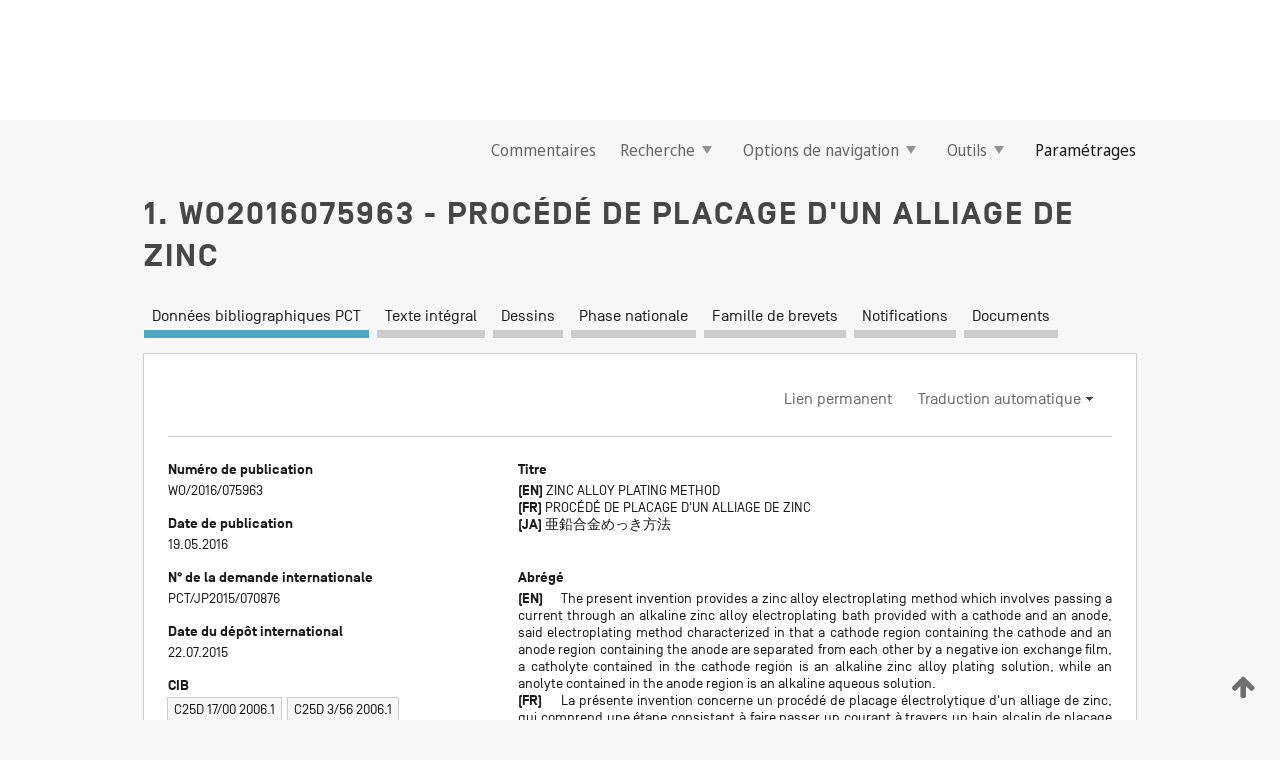

--- FILE ---
content_type: text/html;charset=UTF-8
request_url: https://patentscope.wipo.int/search/fr/detail.jsf?docId=WO2016075963
body_size: 16443
content:
<!DOCTYPE html>
<html xmlns="http://www.w3.org/1999/xhtml"><head id="j_idt39">
	<meta http-equiv="X-UA-Compatible" content="IE=edge" />
	<meta lang="fr" http-equiv="Content-Type" content="text/html;charset=utf-8" charset="utf-8" />

	
	<meta name="viewport" content="width=device-width, initial-scale=1.0, minimum-scale=1.0, maximum-scale=1.0" />
	
	<meta name="apple-mobile-web-app-capable" content="yes" />
	
	<meta name="apple-mobile-web-app-status-bar-style" content="black-translucent" />
		<meta name="Description" content="This patent search tool allows you not only to search the PCT database of about 2 million International Applications but also the worldwide patent collections. This search facility features: flexible search syntax; automatic word stemming and relevance ranking; as well as graphical results." />

   <meta name="language" content="fr" />
   <meta name="applicationId" content="WO2016075963" />
   <meta name="keywords" content="PROCÉDÉ DE PLACAGE D'UN ALLIAGE DE ZINC" />
   <meta name="description" content="　La présente invention concerne un procédé de placage électrolytique d'un alliage de zinc, qui comprend une étape consistant à faire passer un courant à travers un bain alcalin de placage électrolytique d'alliage de zinc pourvu d'une cathode et d'une anode, ledit procédé de placage électrolytique étant caractérisé en ce qu'une région de cathode contenant la cathode et une région d'anode contenant l'anode sont séparées l'une de l'autre par un film d'échange d'ions négatifs, un catholyte contenu dans la région de cathode étant une solution alcaline de placage d'alliage de zinc, tandis qu'un anolyte contenu dans la région d'anode étant une solution aqueuse alcaline." /><link rel="alternate" hreflang="ja" href="https://patentscope.wipo.int/search/ja/WO2016075963" /><link rel="alternate" hreflang="en" href="https://patentscope.wipo.int/search/en/WO2016075963" /><link rel="alternate" hreflang="fr" href="https://patentscope.wipo.int/search/fr/WO2016075963" />

      <meta name="DC.type" content="Patent Application" />
      <meta name="DC.title" content="PROCÉDÉ DE PLACAGE D'UN ALLIAGE DE ZINC" />
      <meta name="DC.identifier" content="WO2016075963" />
         <meta name="DC.creator" scheme="inventor" content="NIIKURA Toshihiro" />
         <meta name="DC.creator" scheme="inventor" content="FUJIMORI Takahiro" />
         <meta name="DC.creator" scheme="inventor" content="HASHIMOTO Akira" />
         <meta name="DC.creator" scheme="inventor" content="INOUE Manabu" />
         <meta name="DC.contributor" scheme="assignee" content="DIPSOL CHEMICALS CO., LTD." />

      <meta name="DC.date" scheme="issued" content="2016-05-19" />
		<meta name="Cache-Control" content="no-cache,no-store,must-revalidate" />
		<meta name="Expires" content="0" />
		<meta name="Pragma" content="no-cache" />
	
	<title>WO2016075963 PROCÉDÉ DE PLACAGE D'UN ALLIAGE DE ZINC</title><link type="text/css" rel="stylesheet" href="/search/javax.faces.resource/theme.css.jsf?ln=primefaces-wipo" /><link type="text/css" rel="stylesheet" href="/search/javax.faces.resource/primefaces/fa/font-awesome.css.xhtml" /><script type="text/javascript" src="/search/javax.faces.resource/omnifaces.js.jsf?ln=omnifaces&amp;v=2.6.9"></script><link type="text/css" rel="stylesheet" href="/search/javax.faces.resource/css/components.css.jsf?ln=w-ps-cc" /><link type="text/css" rel="stylesheet" href="/search/javax.faces.resource/css/components.css.jsf?ln=ps-cc" /><link type="text/css" rel="stylesheet" href="/search/javax.faces.resource/css/common/common.css.jsf" /><link type="text/css" rel="stylesheet" href="/search/javax.faces.resource/css/common/primefaces-custom.css.jsf" /><link type="text/css" rel="stylesheet" href="/search/javax.faces.resource/css/common/wfaces-custom.css.jsf" /><link type="text/css" rel="stylesheet" href="/search/javax.faces.resource/css/wipo/ps-ulf-compatibility.css.jsf" /><link type="text/css" rel="stylesheet" href="/search/javax.faces.resource/css/detail.css.jsf" /><link type="text/css" rel="stylesheet" href="/search/javax.faces.resource/css/machine-translation.css.jsf" /><link type="text/css" rel="stylesheet" href="/search/javax.faces.resource/css/lightbox-ps.css.jsf?ln=lightbox" /><link type="text/css" rel="stylesheet" href="/search/javax.faces.resource/primefaces/components.css.xhtml" /><script type="text/javascript" src="/search/javax.faces.resource/primefaces/jquery/jquery.js.xhtml"></script><script type="text/javascript" src="/search/javax.faces.resource/primefaces/core.js.xhtml"></script><script type="text/javascript" src="/search/javax.faces.resource/primefaces/components.js.xhtml"></script><script type="text/javascript" src="/search/javax.faces.resource/primefaces/jquery/jquery-plugins.js.xhtml"></script><script type="text/javascript" src="/search/javax.faces.resource/jsf.js.jsf?ln=javax.faces"></script><link type="text/css" rel="stylesheet" href="/search/javax.faces.resource/primefaces/timeline/timeline.css.xhtml" /><script type="text/javascript" src="/search/javax.faces.resource/primefaces/timeline/timeline.js.xhtml"></script><script type="text/javascript" src="/search/javax.faces.resource/hotkey/hotkey.js.jsf?ln=primefaces&amp;v=6.1"></script><style type="text/css">
		/*	When the drawerTriggering element has a top/bottom padding/margin (as the mainmenu items), 
			the position of the drawer must be updated correspondignly.*/
		.settings-drawer.b-drawer.wf-drawer-fix-position {
			top: -0.75rem;
		}	
	</style><style type="text/css">
		/*	When the drawerTriggering element has a top/bottom padding/margin (as the mainmenu items), 
			the position of the drawer must be updated correspondignly.*/
		.feedback-drawer.b-drawer.wf-drawer-fix-position {
			top: -0.75rem;
		}
		
		.feedback-message {
			margin-top: 1rem;
		}
	</style><style type="text/css">
		/*	When the drawerTriggering element has a top/bottom padding/margin (as the mainmenu items), 
			the position of the drawer must be updated correspondignly.*/
		.feedback-drawer.b-drawer.wf-drawer-fix-position {
			top: -0.75rem;
		}
	</style><script type="text/javascript">if(window.PrimeFaces){PrimeFaces.settings.locale='fr';}</script>
		<link href="/search/javax.faces.resource/w/css/wfaces.css.xhtml?v=1.0&amp;b=" rel="stylesheet" />
      <link rel="stylesheet" type="text/css" href="/search/javax.faces.resource/css/detail/WO2016075963.css?P22-MKOFG7-00753" />




	<script>
		var APP_CTX='/search';
	</script>
		<script src="/search/javax.faces.resource/w/js/wfaces.js.xhtml?v=1.0&amp;b="></script><script type="text/javascript">
		epctmsg.lbl_designations_specific="Spécifiques";
		epctmsg.lbl_designations_none="Aucune";
		epctmsg.lbl_designations_all="Toutes";
		epctmsg.lbl_designations_changeSelec="Modifier la sélection";
		epctmsg.lbl_designations_chooseDesig="Choisir des désignations spécifiques";
		epctmsg.no_results_text="Aucun résultat pour :";
	</script><script type="text/javascript" src="/search/javax.faces.resource/js/psa.js.jsf"></script>
			<script src="https://webcomponents.wipo.int/polyfills/webcomponents-loader.js"></script>
	  		
	  		<script src="https://webcomponents.wipo.int/wipo-navbar/wipo-navbar.js"></script><script type="text/javascript" src="/search/javax.faces.resource/js/components.js.jsf?ln=w-ps-cc"></script>
      <script type="text/javascript">
	      const MAX_CHEMICAL_TEXT_TAB_INDEX = -1;
	      const SEARCH_REPORT_TAB_INDEX = -1;
         var taptaUrl= false;
      </script>
      
      <script id="taptaWidgetUrl" src="https://patentscope.wipo.int/translate/widget/app.js" data-mt-widget-site="patentscope"></script><script type="text/javascript" src="/search/javax.faces.resource/lightbox/js/lightbox-ps.js.jsf"></script><script type="text/javascript" src="/search/javax.faces.resource/lightbox/js/jqueryrotate.min.js.jsf"></script>
      
      <script src="/search/resources/js/lib/require.js" type="text/javascript" charset="utf-8"></script><script type="text/javascript" src="/search/javax.faces.resource/js/detail.js.jsf"></script></head><body dir="ltr">
<div class="wf-overlayPanel"></div><div id="pageBlockUI" class="ui-blockui-content ui-widget ui-widget-content ui-corner-all ui-helper-hidden ui-shadow">
	<div class="b-infobox b-infobox--has-spinner">
	  <h4 class="b-infobox__title">
	    Traitement en cours
	  </h4>
	  <div class="b-infobox__text">
	    <p>
	    	Veuillez attendre...
	    </p>
	  </div>
	</div></div><script id="pageBlockUI_s" type="text/javascript">$(function(){PrimeFaces.cw("BlockUI","widget_pageBlockUI",{id:"pageBlockUI",block:"@(.b-page)"});});</script>
<div class="b-page b-page--application">
	<div class="b-navigation b-navigation--has-close"><wipo-navbar appId='app-0072' applicationName='PATENTSCOPE' applicationLink='/search/fr' applicationCategory='patents' login='/search/wiposso/login' logout='/search/wiposso/logout' sso='unauthenticated' language='fr' languageOptions='[{"code":"en","name":null,"link":"/search/en/detail.jsf?docId=WO2016075963","targetTab":null},{"code":"fr","name":null,"link":null,"targetTab":null},{"code":"de","name":null,"link":"/search/de/detail.jsf?docId=WO2016075963","targetTab":null},{"code":"es","name":null,"link":"/search/es/detail.jsf?docId=WO2016075963","targetTab":null},{"code":"pt","name":null,"link":"/search/pt/detail.jsf?docId=WO2016075963","targetTab":null},{"code":"ru","name":null,"link":"/search/ru/detail.jsf?docId=WO2016075963","targetTab":null},{"code":"ja","name":null,"link":"/search/ja/detail.jsf?docId=WO2016075963","targetTab":null},{"code":"zh","name":null,"link":"/search/zh/detail.jsf?docId=WO2016075963","targetTab":null},{"code":"ko","name":null,"link":"/search/ko/detail.jsf?docId=WO2016075963","targetTab":null},{"code":"ar","name":null,"link":"/search/ar/detail.jsf?docId=WO2016075963","targetTab":null}]' userOptions='[{"code":null,"name":"REQUÊTES DE LA SESSION","link":"/search/fr/reg/user_session_queries.jsf","targetTab":"_self"},{"code":null,"name":"REQUÊTES SAUVEGARDÉES","link":"/search/fr/reg/user_queries.jsf","targetTab":"_self"},{"code":null,"name":"LOTS DE MARKUSH","link":"/search/fr/chemc/batches.jsf","targetTab":"_self"},{"code":null,"name":"DEMANDES SUIVIES","link":"/search/fr/reg/watching.jsf","targetTab":"_self"}]' helpOptions='[{"code":"contact","name":null,"link":"https://www3.wipo.int/contact/fr/area.jsp?area=patentscope-db","targetTab":null},{"code":"faq","name":null,"link":"https://www.wipo.int/patentscope/fr/faqs_patentscope.html","targetTab":null}]' helpMore='[{"code":null,"name":"COMMUNAUTÉ DES UTILISATEURS DE PATENTSCOPE","link":"https://www.linkedin.com/groups/9811620/","targetTab":"_blank"},{"code":null,"name":"AIDE PATENTSCOPE","link":"/search/fr/help/help.jsf","targetTab":"_self"},{"code":null,"name":"CONDITIONS D&#39;UTILISATION","link":"https://www.wipo.int/patentscope/fr/data/terms_patentscope.html","targetTab":"_blank"},{"code":null,"name":"POLITIQUE DE CONFIDENTIALITÉ","link":"https://www.wipo.int/tools/fr/privacy_policy-ipportal.html","targetTab":"_blank"}]' hide-search='true'><div style='background:black; height: 48px; width: 100%'></div></wipo-navbar>

	<div class="ps-mainmenu--container">
<form id="formMainMenu" name="formMainMenu" method="post" action="/search/fr/detail.jsf?docId=WO2016075963" enctype="application/x-www-form-urlencoded">
<input type="hidden" name="formMainMenu" value="formMainMenu" />

	
	
			<div class="ps-mainmenu">

				<div class="ps-mainmenu--item">
				</div>
				
				<div class="ps-mainmenu--item">
	
	<div class="ps-drawer-trigger b-pointer b-pointer--is-toggle" aria-controls="feedback_drawer"><a id="formMainMenu:feedbackLink" href="#" onclick="mojarra.ab(this,event,'action',0,'feedbackForm');return false">Commentaires</a>
	</div>
				</div>
			
				<div class="ps-mainmenu--item">
		<button id="formMainMenu:triggerSearchMenu" class="ps-plain-button " type="button">Recherche
			<span class="icon-wrapper small-arrow-down-icon"></span>
		</button><div id="formMainMenu:j_idt606" class="ui-menu ui-menu-dynamic ui-widget ui-widget-content ui-corner-all ui-helper-clearfix ui-shadow ps-mainmenu--submenu" role="menu"><div tabindex="0" class="ui-helper-hidden-accessible"></div><ul class="ui-menu-list ui-helper-reset"><li class="ui-menuitem ui-widget ui-corner-all" role="menuitem"><a tabindex="-1" id="formMainMenu:simpleSearch" class="ui-menuitem-link ui-corner-all" href="#" onclick="document.location.href='/search/fr/search.jsf';PrimeFaces.ab({s:&quot;formMainMenu:simpleSearch&quot;,f:&quot;formMainMenu&quot;});return false;"><span class="ui-menuitem-text">Recherche simple</span></a></li><li class="ui-menuitem ui-widget ui-corner-all" role="menuitem"><a tabindex="-1" id="formMainMenu:advancedSearch" class="ui-menuitem-link ui-corner-all" href="#" onclick="document.location.href='/search/fr/advancedSearch.jsf';PrimeFaces.ab({s:&quot;formMainMenu:advancedSearch&quot;,f:&quot;formMainMenu&quot;});return false;"><span class="ui-menuitem-text">Recherche avancée</span></a></li><li class="ui-menuitem ui-widget ui-corner-all" role="menuitem"><a tabindex="-1" id="formMainMenu:structuredSearch" class="ui-menuitem-link ui-corner-all" href="#" onclick="document.location.href='/search/fr/structuredSearch.jsf';PrimeFaces.ab({s:&quot;formMainMenu:structuredSearch&quot;,f:&quot;formMainMenu&quot;});return false;"><span class="ui-menuitem-text">Combinaison de champs</span></a></li><li class="ui-menuitem ui-widget ui-corner-all" role="menuitem"><a tabindex="-1" id="formMainMenu:clir" class="ui-menuitem-link ui-corner-all" href="#" onclick="document.location.href='/search/fr/clir/clir.jsf';PrimeFaces.ab({s:&quot;formMainMenu:clir&quot;,f:&quot;formMainMenu&quot;});return false;"><span class="ui-menuitem-text">Expansion de requête multilingue</span></a></li><li class="ui-menuitem ui-widget ui-corner-all" role="menuitem"><a tabindex="-1" class="ui-menuitem-link ui-corner-all" href="#" onclick="document.location.href='/search/fr/chemc/chemc.jsf';PrimeFaces.ab({s:&quot;formMainMenu:j_idt607&quot;,f:&quot;formMainMenu&quot;});return false;"><span class="ui-menuitem-text">Composés chimiques (Connexion requise)</span></a></li></ul></div><script id="formMainMenu:j_idt606_s" type="text/javascript">$(function(){PrimeFaces.cw("PlainMenu","widget_formMainMenu_j_idt606",{id:"formMainMenu:j_idt606",overlay:true,my:"left top",at:"left bottom",trigger:"formMainMenu:triggerSearchMenu",triggerEvent:"click"});});</script>
				</div>

	
				<div class="ps-mainmenu--item">
		<button id="formMainMenu:triggerBrowseMenu" class="ps-plain-button " type="button">Options de navigation
			<span class="icon-wrapper small-arrow-down-icon"></span>
		</button><div id="formMainMenu:j_idt617" class="ui-menu ui-menu-dynamic ui-widget ui-widget-content ui-corner-all ui-helper-clearfix ui-shadow ui-menu-toggleable ps-mainmenu--submenu" role="menu"><div tabindex="0" class="ui-helper-hidden-accessible"></div><ul class="ui-menu-list ui-helper-reset"><li class="ui-menuitem ui-widget ui-corner-all" role="menuitem"><a tabindex="-1" id="formMainMenu:browseByWeek" class="ui-menuitem-link ui-corner-all" href="#" onclick="document.location.href='/search/fr/resultWeeklyBrowse.jsf';PrimeFaces.ab({s:&quot;formMainMenu:browseByWeek&quot;,f:&quot;formMainMenu&quot;});return false;"><span class="ui-menuitem-text">Recherche par semaine (PCT)</span></a></li><li class="ui-menuitem ui-widget ui-corner-all" role="menuitem"><a tabindex="-1" id="formMainMenu:pctBrowse" class="ui-menuitem-link ui-corner-all" href="#" onclick="document.location.href='/search/fr/pctBrowse.jsf';PrimeFaces.ab({s:&quot;formMainMenu:pctBrowse&quot;,f:&quot;formMainMenu&quot;});return false;"><span class="ui-menuitem-text">Archives de la Gazette</span></a></li><li class="ui-menuitem ui-widget ui-corner-all" role="menuitem"><a tabindex="-1" id="formMainMenu:sequenceListing" class="ui-menuitem-link ui-corner-all" href="#" onclick="document.location.href='/search/fr/sequences.jsf';PrimeFaces.ab({s:&quot;formMainMenu:sequenceListing&quot;,f:&quot;formMainMenu&quot;});return false;"><span class="ui-menuitem-text">Listages de séquences</span></a></li><li id="formMainMenu:j_idt618" class="ui-widget-header ui-corner-all"><h3><span class="ui-icon ui-icon-triangle-1-s"></span>Entrées en phase nationale</h3></li><li class="ui-menuitem ui-widget ui-corner-all ui-submenu-child" role="menuitem"><a tabindex="-1" id="formMainMenu:pctNPE" class="ui-menuitem-link ui-corner-all" href="/search/static/npe/npe.zip"><span class="ui-menuitem-text"><table>
<tbody>
<tr>
<td>Entrées en phase nationale Téléchargement complet</td>
<td><label class="icon-wrapper http-download-icon ps-left-space"></label></td>
<td>
									<a href="ftp://ftp.wipo.int/patentscope/pdf/npe/npe.zip" class="icon-wrapper ftp-download-icon ps-left-space"></a></td>
</tr>
</tbody>
</table>
</span></a></li><li class="ui-menuitem ui-widget ui-corner-all ui-submenu-child" role="menuitem"><a tabindex="-1" id="formMainMenu:pctNPEinc" class="ui-menuitem-link ui-corner-all" href="/search/static/npe/npe-incremental.zip"><span class="ui-menuitem-text"><table>
<tbody>
<tr>
<td>Entrées en phase nationale Téléchargement progressif (7 derniers jours)</td>
<td><label class="icon-wrapper http-download-icon ps-left-space"></label></td>
<td>
									<a href="ftp://ftp.wipo.int/patentscope/pdf/npe/npe-incremental.zip" class="icon-wrapper ftp-download-icon ps-left-space"></a></td>
</tr>
</tbody>
</table>
</span></a></li><li id="formMainMenu:j_idt627" class="ui-widget-header ui-corner-all"><h3><span class="ui-icon ui-icon-triangle-1-s"></span>Fichier d'autorité</h3></li><li class="ui-menuitem ui-widget ui-corner-all ui-submenu-child" role="menuitem"><a tabindex="-1" id="formMainMenu:authorityFileST37" class="ui-menuitem-link ui-corner-all" href="/search/static/authority/WO_AF.zip"><span class="ui-menuitem-text"><table>
<tbody>
<tr>
<td>Fichier d'autorité Télécharger le ST37 standard</td>
<td><label class="icon-wrapper http-download-icon ps-left-space"></label></td>
<td>
									<a href="ftp://ftp.wipo.int/patentscope/pdf/gazette/WO_AF.zip" class="icon-wrapper ftp-download-icon ps-left-space"></a></td>
</tr>
</tbody>
</table>
</span></a></li></ul></div><script id="formMainMenu:j_idt617_s" type="text/javascript">$(function(){PrimeFaces.cw("PlainMenu","widget_formMainMenu_j_idt617",{id:"formMainMenu:j_idt617",toggleable:true,overlay:true,my:"left top",at:"left bottom",trigger:"formMainMenu:triggerBrowseMenu",triggerEvent:"click"});});</script>
		
				</div><div id="formMainMenu:toolsMainMenu" class="ps-mainmenu--item js-multiDocumentDownloadEnabled">
		<button id="formMainMenu:triggerToolsMenu" class="ps-plain-button " type="button">Outils
			<span class="icon-wrapper small-arrow-down-icon"></span>
		</button><div id="formMainMenu:j_idt641" class="ui-menu ui-menu-dynamic ui-widget ui-widget-content ui-corner-all ui-helper-clearfix ui-shadow ps-mainmenu--submenu" role="menu"><div tabindex="0" class="ui-helper-hidden-accessible"></div><ul class="ui-menu-list ui-helper-reset"><li class="ui-menuitem ui-widget ui-corner-all" role="menuitem"><a tabindex="-1" class="ui-menuitem-link ui-corner-all" href="https://patentscope.wipo.int/translate/translate.jsf?interfaceLanguage=fr" target="_blank"><span class="ui-menuitem-text">WIPO Translate</span></a></li><li class="ui-menuitem ui-widget ui-corner-all" role="menuitem"><a tabindex="-1" class="ui-menuitem-link ui-corner-all" href="https://wipopearl.wipo.int/fr/linguistic" target="_blank"><span class="ui-menuitem-text">WIPO Pearl</span></a></li><li class="ui-menuitem ui-widget ui-corner-all" role="menuitem"><a tabindex="-1" id="formMainMenu:greenInventory" class="ui-menuitem-link ui-corner-all" href="https://www.wipo.int/classifications/ipc/green-inventory/home" target="_blank"><span class="ui-menuitem-text">L’inventaire vert selon la CIB</span></a></li><li class="ui-menuitem ui-widget ui-corner-all" role="menuitem"><a tabindex="-1" id="formMainMenu:aiIndex" class="ui-menuitem-link ui-corner-all" href="https://www.wipo.int/tech_trends/fr/artificial_intelligence/patentscope.html" target="_blank"><span class="ui-menuitem-text">Index pour l’intelligence artificielle</span></a></li><li class="ui-menuitem ui-widget ui-corner-all" role="menuitem"><a tabindex="-1" id="formMainMenu:covid19" class="ui-menuitem-link ui-corner-all" href="#" onclick="document.location.href='/search/fr/covid19.jsf';PrimeFaces.ab({s:&quot;formMainMenu:covid19&quot;,f:&quot;formMainMenu&quot;});return false;"><span class="ui-menuitem-text">Soutenir les efforts liés à la COVID-19</span></a></li><li class="ui-menuitem ui-widget ui-corner-all" role="menuitem"><a tabindex="-1" id="formMainMenu:sdg" class="ui-menuitem-link ui-corner-all" href="#" onclick="document.location.href='/search/fr/sdg.jsf';PrimeFaces.ab({s:&quot;formMainMenu:sdg&quot;,f:&quot;formMainMenu&quot;});return false;"><span class="ui-menuitem-text">Objectifs de développement durable (ODD)</span></a></li><li class="ui-menuitem ui-widget ui-corner-all" role="menuitem"><a tabindex="-1" class="ui-menuitem-link ui-corner-all" href="https://www.wipo.int/patent_register_portal" target="_blank"><span class="ui-menuitem-text">Portail d'accès aux registres de brevets nationaux</span></a></li></ul></div><script id="formMainMenu:j_idt641_s" type="text/javascript">$(function(){PrimeFaces.cw("PlainMenu","widget_formMainMenu_j_idt641",{id:"formMainMenu:j_idt641",overlay:true,my:"left top",at:"left bottom",trigger:"formMainMenu:triggerToolsMenu",triggerEvent:"click"});});</script></div>
	
	
				<div class="ps-mainmenu--item">
	
	<div class="ps-drawer-trigger b-pointer b-pointer--is-toggle" aria-controls="settings_drawer">
						<span>Paramétrages</span>
	</div>
				</div>
				
		    </div><input type="hidden" name="javax.faces.ViewState" id="j_id1:javax.faces.ViewState:0" value="1282723236509743397:799608879301730613" autocomplete="off" />
</form>
	</div>
		<div id="settings_drawer" class="ps-drawer b-drawer b-workbench-filter-advanced     wf-drawer-fix-position      settings-drawer">

			<div class="b-drawer__step">
				<h2 class="b-drawer__title">Paramétrages</h2>
					<div class="b-drawer__title-actions"><button id="j_idt674" name="j_idt674" class="b-button" onclick="PrimeFaces.ab({s:&quot;j_idt674&quot;,f:&quot;settingsForm&quot;,u:&quot;settingsForm&quot;});return false;" type="submit"><span class="ui-button-text ui-c">Réinitialiser</span></button><script id="j_idt674_s" type="text/javascript">PrimeFaces.cw("CommandButton","widget_j_idt674",{id:"j_idt674"});</script><button id="j_idt678" name="j_idt678" class="b-button b-button--is-type_primary js-close-pointer js-close-button" onclick="onDrawerClose(this);" type="button" aria-controls="settings_drawer"><span class="ui-button-text ui-c">Fermer</span></button><script id="j_idt678_s" type="text/javascript">PrimeFaces.cw("CommandButton","widget_j_idt678",{id:"j_idt678"});</script>
					</div>
			</div>

			<div class="ps-drawer--content">
<form id="settingsForm" name="settingsForm" method="post" action="/search/fr/detail.jsf?docId=WO2016075963" enctype="application/x-www-form-urlencoded">
<input type="hidden" name="settingsForm" value="settingsForm" />
<div id="settingsForm:j_idt704" class="ui-tabmenu ui-widget ui-widget-content ui-corner-all ps-tabmenu ps-tabmenu--is-plain"><ul class="ui-tabmenu-nav ui-helper-reset ui-helper-clearfix ui-widget-header ui-corner-all" role="tablist"><li class="ui-tabmenuitem ui-state-default ui-state-active ui-corner-top" role="tab" aria-expanded="true" aria-selected="true"><a tabindex="-1" class="ui-menuitem-link ui-corner-all" href="#" onclick="PrimeFaces.ab({s:&quot;settingsForm:j_idt705&quot;,u:&quot;settingsForm&quot;,f:&quot;settingsForm&quot;});return false;"><span class="ui-menuitem-text">Recherche</span></a></li><li class="ui-tabmenuitem ui-state-default ui-corner-top" role="tab" aria-expanded="false" aria-selected="false"><a tabindex="-1" class="ui-menuitem-link ui-corner-all" href="#" onclick="PrimeFaces.ab({s:&quot;settingsForm:j_idt706&quot;,u:&quot;settingsForm&quot;,f:&quot;settingsForm&quot;});return false;"><span class="ui-menuitem-text">Office</span></a></li><li class="ui-tabmenuitem ui-state-default ui-corner-top" role="tab" aria-expanded="false" aria-selected="false"><a tabindex="-1" class="ui-menuitem-link ui-corner-all" href="#" onclick="PrimeFaces.ab({s:&quot;settingsForm:j_idt707&quot;,u:&quot;settingsForm&quot;,f:&quot;settingsForm&quot;});return false;"><span class="ui-menuitem-text">Résultats</span></a></li><li class="ui-tabmenuitem ui-state-default ui-corner-top" role="tab" aria-expanded="false" aria-selected="false"><a tabindex="-1" class="ui-menuitem-link ui-corner-all" href="#" onclick="PrimeFaces.ab({s:&quot;settingsForm:j_idt708&quot;,u:&quot;settingsForm&quot;,f:&quot;settingsForm&quot;});return false;"><span class="ui-menuitem-text">Télécharger</span></a></li><li class="ui-tabmenuitem ui-state-default ui-corner-top" role="tab" aria-expanded="false" aria-selected="false"><a tabindex="-1" class="ui-menuitem-link ui-corner-all" href="#" onclick="PrimeFaces.ab({s:&quot;settingsForm:j_idt709&quot;,u:&quot;settingsForm&quot;,f:&quot;settingsForm&quot;});return false;"><span class="ui-menuitem-text">Interface</span></a></li></ul></div><script id="settingsForm:j_idt704_s" type="text/javascript">PrimeFaces.cw("TabMenu","widget_settingsForm_j_idt704",{id:"settingsForm:j_idt704"});</script><div id="settingsForm:querySection" class="ui-outputpanel ui-widget">
	<div id="settingsForm:j_idt727" class="b-edit-panel">
		<div class="b-edit-panel__content">

	<div id="settingsForm:j_idt728" class="b-edit-panel__section-group">
		<div class="b-edit-panel__section b-view-panel__section--slots_two">
    
    <div id="settingsForm:j_idt729" class="b-view-panel__slot w-slot">
	<div id="settingsForm:queryLanguage">
		<div class="b-input b-input-dropdown b-input--has-floatlabel b-input--is-select                         ">
	
			<div class="b-input__table">
				<div class="b-input__table-td b-input__table-td__dropdown">
					<label class="b-input__label b-input__label"><label>Langue d'interrogation</label>
					</label><select id="settingsForm:queryLanguage:input" name="settingsForm:queryLanguage:input" class="b-input__input b-input__dropdown-input" size="1" onselect="" tabindex="" onchange="PrimeFaces.ab({s:this,e:&quot;change&quot;,p:&quot;settingsForm:queryLanguage:input&quot;,u:&quot;@(.js-searchTextLanguage-option)&quot;});">	<option value="bg">Bulgare</option>
	<option value="hr">Croate</option>
	<option value="fi">Finnois</option>
	<option value="el">Grec</option>
	<option value="ge">Géorgien</option>
	<option value="id">Indonésien</option>
	<option value="kk">Kazakh</option>
	<option value="kh">Khmer</option>
	<option value="lo">Lao</option>
	<option value="lv">Letton</option>
	<option value="lt">Lituanien </option>
	<option value="ms">Malais</option>
	<option value="no">Norvégien</option>
	<option value="nl">Néerlandais</option>
	<option value="ro">Roumain</option>
	<option value="sr">Serbe</option>
	<option value="sk">Slovaque</option>
	<option value="cs">Tchèque</option>
	<option value="th">Thaïlandais</option>
	<option value="tr">Turc</option>
	<option value="de">allemand</option>
	<option value="en">anglais</option>
	<option value="ar">arabe</option>
	<option value="zh">chinois</option>
	<option value="ko">coréen</option>
	<option value="da">danois</option>
	<option value="es">espagnol</option>
	<option value="et">estonien</option>
	<option value="fr">français</option>
	<option value="hu">hongrois</option>
	<option value="he">hébreu</option>
	<option value="it">italien</option>
	<option value="ja">japonais</option>
	<option value="pl">polonais</option>
	<option value="pt">portugais</option>
	<option value="ru">russe</option>
	<option value="sv">suédois</option>
	<option value="vn">vietnamien</option>
	<option value="GUI" selected="selected">Défaut</option>
</select>
	
				</div>
			</div><div id="settingsForm:queryLanguage:error"></div><div id="settingsForm:queryLanguage:info"></div>
		</div>
	</div>
	</div>
			
		</div>
	</div>

	<div id="settingsForm:j_idt921" class="b-edit-panel__section-group">
		<div class="b-edit-panel__section b-view-panel__section--slots_three">
    
    <div id="settingsForm:j_idt922" class="b-view-panel__slot w-slot">
	<div id="settingsForm:stemmingOption">
		
		<div class="b-input b-input-checkbox                    ">
			<div class="b-input__checkbox-input">
				<fieldset class="b-input__checkbox-group">
      				<div class="b-input__table">
						<label class="b-input__checkbox-item b-input__table-tr"><input id="settingsForm:stemmingOption:input" type="checkbox" name="settingsForm:stemmingOption:input" checked="checked" tabindex="" onclick="PrimeFaces.ab({s:this,e:&quot;click&quot;,p:&quot;settingsForm:stemmingOption:input&quot;,u:&quot;@(.js-stemming-option)&quot;});" />
							<span class="b-input__checkbox-item-text b-input__table-td b-input__checkbox-input-label">Stemming/racinisation
							</span>
						</label>
					</div>
				</fieldset>
			</div><div id="settingsForm:stemmingOption:error"></div><div id="settingsForm:stemmingOption:info"></div>
	</div>
	</div>
	</div>
    
    <div id="settingsForm:j_idt1181" class="b-view-panel__slot w-slot">
	<div id="settingsForm:singleFamilyMemberOption">
		
		<div class="b-input b-input-checkbox                    ">
			<div class="b-input__checkbox-input">
				<fieldset class="b-input__checkbox-group">
      				<div class="b-input__table">
						<label class="b-input__checkbox-item b-input__table-tr"><input id="settingsForm:singleFamilyMemberOption:input" type="checkbox" name="settingsForm:singleFamilyMemberOption:input" tabindex="" onclick="PrimeFaces.ab({s:this,e:&quot;click&quot;,p:&quot;settingsForm:singleFamilyMemberOption:input&quot;,u:&quot;@(.js-singleFamilyMember-option)&quot;});" />
							<span class="b-input__checkbox-item-text b-input__table-td b-input__checkbox-input-label">Membre de famille unique
							</span>
						</label>
					</div>
				</fieldset>
			</div><div id="settingsForm:singleFamilyMemberOption:error"></div><div id="settingsForm:singleFamilyMemberOption:info"></div>
	</div>
	</div>
	</div>
    
    <div id="settingsForm:j_idt1201" class="b-view-panel__slot w-slot">
	<div id="settingsForm:includeNplOption">
		
		<div class="b-input b-input-checkbox                    ">
			<div class="b-input__checkbox-input">
				<fieldset class="b-input__checkbox-group">
      				<div class="b-input__table">
						<label class="b-input__checkbox-item b-input__table-tr"><input id="settingsForm:includeNplOption:input" type="checkbox" name="settingsForm:includeNplOption:input" tabindex="" onclick="PrimeFaces.ab({s:this,e:&quot;click&quot;,p:&quot;settingsForm:includeNplOption:input&quot;,u:&quot;@(.js-includeNPL-option)&quot;});" />
							<span class="b-input__checkbox-item-text b-input__table-td b-input__checkbox-input-label">Inclure la LNB
							</span>
						</label>
					</div>
				</fieldset>
			</div><div id="settingsForm:includeNplOption:error"></div><div id="settingsForm:includeNplOption:info"></div>
	</div>
	</div>
	</div>
			
		</div>
	</div>

	<div id="settingsForm:j_idt1238" class="b-edit-panel__section-group">
		<div class="b-edit-panel__section b-view-panel__section--slots_three">
    
    <div id="settingsForm:j_idt1239" class="b-view-panel__slot w-slot">
	<div id="settingsForm:sortOption">
		<div class="b-input b-input-dropdown b-input--has-floatlabel b-input--is-select                         ">
	
			<div class="b-input__table">
				<div class="b-input__table-td b-input__table-td__dropdown">
					<label class="b-input__label b-input__label">Trier par:
					</label><select id="settingsForm:sortOption:input" name="settingsForm:sortOption:input" class="b-input__input b-input__dropdown-input" size="1" onselect="" tabindex="" onchange="mojarra.ab(this,event,'change',0,0)">	<option value="-score" selected="selected">Pertinence</option>
	<option value="-DP">Date de pub. antichronologique</option>
	<option value="+DP">Date de pub. chronologique</option>
	<option value="-AD">Date de demande antichronologique</option>
	<option value="+AD">Date de demande chronologique</option>
</select>
	
				</div>
			</div><div id="settingsForm:sortOption:error"></div><div id="settingsForm:sortOption:info"></div>
		</div>
	</div>
	</div>
    
    <div id="settingsForm:j_idt1261" class="b-view-panel__slot w-slot">
	<div id="settingsForm:lengthOption">
		<div class="b-input b-input-dropdown b-input--has-floatlabel b-input--is-select                         ">
	
			<div class="b-input__table">
				<div class="b-input__table-td b-input__table-td__dropdown">
					<label class="b-input__label b-input__label"><label>Nombre de réponses par page</label>
					</label><select id="settingsForm:lengthOption:input" name="settingsForm:lengthOption:input" class="b-input__input b-input__dropdown-input" size="1" onselect="" tabindex="" onchange="mojarra.ab(this,event,'change',0,0)">	<option value="10" selected="selected">10</option>
	<option value="50">50</option>
	<option value="100">100</option>
	<option value="200">200</option>
</select>
	
				</div>
			</div><div id="settingsForm:lengthOption:error"></div><div id="settingsForm:lengthOption:info"></div>
		</div>
	</div>
	</div>
    
    <div id="settingsForm:j_idt1452" class="b-view-panel__slot w-slot">
	<div id="settingsForm:j_idt1453">
		<div class="b-input b-input-dropdown b-input--has-floatlabel b-input--is-select                         ">
	
			<div class="b-input__table">
				<div class="b-input__table-td b-input__table-td__dropdown">
					<label class="b-input__label b-input__label">Vue de la liste de résultats
					</label><select id="settingsForm:j_idt1453:input" name="settingsForm:j_idt1453:input" class="b-input__input b-input__dropdown-input" size="1" onselect="" tabindex="" onchange="mojarra.ab(this,event,'change',0,0)">	<option value="SIMPLE_VIEW">Simple</option>
	<option value="DOUBLE_VIEW">Double</option>
	<option value="ALL_VIEW" selected="selected">Tout</option>
	<option value="ALL_VIEW_IMAGE">Tout + Image</option>
	<option value="IMAGE_ONLY">Image</option>
	<option value="MULTI_LANGS">Multi-colonnes</option>
</select>
	
				</div>
			</div><div id="settingsForm:j_idt1453:error"></div><div id="settingsForm:j_idt1453:info"></div>
		</div>
	</div>
	</div>
			
		</div>
	</div>
		</div>
	</div></div><input type="hidden" name="javax.faces.ViewState" id="j_id1:javax.faces.ViewState:1" value="1282723236509743397:799608879301730613" autocomplete="off" />
</form>
			</div>
		</div>
		<div id="feedback_drawer" class="ps-drawer b-drawer b-workbench-filter-advanced     wf-drawer-fix-position      feedback-drawer">

			<div class="b-drawer__step">
				<h2 class="b-drawer__title">Commentaires</h2>
					<div class="b-drawer__title-actions"><button id="j_idt3432" name="j_idt3432" class="b-button js-close-pointer js-close-button" onclick="PrimeFaces.ab({s:&quot;j_idt3432&quot;,p:&quot;j_idt3432&quot;,u:&quot;feedbackForm&quot;});return false;" type="submit" aria-controls="feedback_drawer"><span class="ui-button-text ui-c">Fermer</span></button><script id="j_idt3432_s" type="text/javascript">PrimeFaces.cw("CommandButton","widget_j_idt3432",{id:"j_idt3432"});</script>
					</div>
			</div>

			<div class="ps-drawer--content">
<form id="feedbackForm" name="feedbackForm" method="post" action="/search/fr/detail.jsf?docId=WO2016075963" enctype="application/x-www-form-urlencoded">
<input type="hidden" name="feedbackForm" value="feedbackForm" />
<span id="feedbackForm:feedbackPanel">
			<div class="feedback-message"><p>Donnez-nous votre avis au sujet de PATENTSCOPE ou dites-nous ce qui pourrait être ajouté ou comment nous pourrions améliorer l'interface.</p>
			</div>
	<div id="feedbackForm:j_idt3483" class="b-edit-panel">
		<div class="b-edit-panel__content">

	<div id="feedbackForm:j_idt3485" class="b-edit-panel__section-group">
		<div class="b-edit-panel__section ">
    
    <div id="feedbackForm:j_idt3486" class="b-view-panel__slot w-slot">
	<div id="feedbackForm:feedback">
		<div class="b-input b-input-text-area b-input--has-floatlabel      b-input--is-required                      ">
	
			<div class="b-input__table">
				<div class="b-input__table-td">
	
					<label class="b-input__label"><span class="ie-bg-label">Vos commentaires</span></label><textarea id="feedbackForm:feedback:input" name="feedbackForm:feedback:input" cols="20" rows="3" tabindex="" maxlength="2147483647" style="overflow-y: auto; " aria-required="true" class="ui-inputfield ui-inputtextarea ui-widget ui-state-default ui-corner-all b-input__text-area-input  ui-inputtextarea-resizable"></textarea><script id="feedbackForm:feedback:input_s" type="text/javascript">$(function(){PrimeFaces.cw("InputTextarea","widget_feedbackForm_feedback_input",{id:"feedbackForm:feedback:input",autoResize:true,counter:"feedbackForm:feedback:display",counterTemplate:"{0} caractères restants."});});</script>
	
				</div>
			</div><div id="feedbackForm:feedback:error"></div><div id="feedbackForm:feedback:info"></div>
		</div>
	</div>
	<div id="feedbackForm:contactEmail">
		<div class="b-input b-input-text b-input--has-floatlabel       b-input--is-required                   ">
			<div class="b-input__table" style="width: 100%">
				<div class="b-input__table-td">
					<label class="b-input__label">Courriel de contact
					</label><input id="feedbackForm:contactEmail:input" type="text" name="feedbackForm:contactEmail:input" autocomplete="off" class="b-input__input b-input__text-input                       " onkeydown="" onkeyup="" style="" tabindex="" title="" />
				</div><div id="feedbackForm:contactEmail:buttons" class="b-input__button-wrapper"><button id="feedbackForm:contactEmail:j_idt4182" name="feedbackForm:contactEmail:j_idt4182" class="b-button b-button--is-type_primary" onclick="PrimeFaces.ab({s:&quot;feedbackForm:contactEmail:j_idt4182&quot;,p:&quot;feedbackForm&quot;,u:&quot;feedbackForm&quot;,onco:function(xhr,status,args){if (args &amp;&amp; args.closeDrawer) { PSComponents.closeDrawer('feedback_drawer'); };}});return false;" type="submit"><span class="ui-button-text ui-c">Envoyer</span></button><script id="feedbackForm:contactEmail:j_idt4182_s" type="text/javascript">PrimeFaces.cw("CommandButton","widget_feedbackForm_contactEmail_j_idt4182",{id:"feedbackForm:contactEmail:j_idt4182"});</script></div>
	
		     </div><div id="feedbackForm:contactEmail:error"></div><div id="feedbackForm:contactEmail:info"></div>
	    </div>
    </div>
	</div>
			
		</div>
	</div>
		</div>
	</div><span id="feedbackForm:j_idt4235"></span><script type="text/javascript">$(function(){PrimeFaces.focus('feedbackForm:feedback:input');});</script></span><input type="hidden" name="javax.faces.ViewState" id="j_id1:javax.faces.ViewState:2" value="1282723236509743397:799608879301730613" autocomplete="off" />
</form>
			</div>
		</div>
		<div id="goto_drawer" class="ps-drawer b-drawer b-workbench-filter-advanced     wf-drawer-fix-position      goto-drawer">

			<div class="b-drawer__step">
				<h2 class="b-drawer__title">Aller à Demande</h2>
			</div>

			<div class="ps-drawer--content">
<form id="gotoForm" name="gotoForm" method="post" action="/search/fr/detail.jsf?docId=WO2016075963" enctype="application/x-www-form-urlencoded">
<input type="hidden" name="gotoForm" value="gotoForm" />

	<div id="gotoForm:j_idt4398" class="b-edit-panel">
		<div class="b-edit-panel__content">

	<div id="gotoForm:j_idt4401" class="b-edit-panel__section-group">
		<div class="b-edit-panel__section ">
    
    <div id="gotoForm:j_idt4403" class="b-view-panel__slot w-slot">
	<div id="gotoForm:gotoApplicationNumber">
		<div class="b-input b-input-text b-input--has-floatlabel       b-input--is-required                   ">
			<div class="b-input__table" style="width: 100%">
				<div class="b-input__table-td">
					<label class="b-input__label">Identifiant/numéro de demande
					</label><input id="gotoForm:gotoApplicationNumber:input" type="text" name="gotoForm:gotoApplicationNumber:input" autocomplete="off" class="b-input__input b-input__text-input                       " onkeydown="if (event.keyCode == 13) {$('.js-goto-button').click(); return false;}" onkeyup="" style="" tabindex="" title="" />
				</div><div id="gotoForm:gotoApplicationNumber:buttons" class="b-input__button-wrapper"><button id="gotoForm:gotoApplicationNumber:j_idt4415" name="gotoForm:gotoApplicationNumber:j_idt4415" class="b-button-medium primary js-goto-button" onclick="PrimeFaces.ab({s:&quot;gotoForm:gotoApplicationNumber:j_idt4415&quot;,u:&quot;gotoForm&quot;});return false;" type="submit"><span class="ui-button-icon-left ui-icon ui-c b-icon b-icon--search"></span><span class="ui-button-text ui-c"></span></button><script id="gotoForm:gotoApplicationNumber:j_idt4415_s" type="text/javascript">PrimeFaces.cw("CommandButton","widget_gotoForm_gotoApplicationNumber_j_idt4415",{id:"gotoForm:gotoApplicationNumber:j_idt4415"});</script></div>
	
		     </div><div id="gotoForm:gotoApplicationNumber:error"></div><div id="gotoForm:gotoApplicationNumber:info"></div>
	    </div>
    </div>
	</div>
			
		</div>
	</div>
		</div>
	</div><span id="gotoForm:j_idt4657"></span><script type="text/javascript">$(function(){PrimeFaces.focus('gotoForm:gotoApplicationNumber');});</script><input type="hidden" name="javax.faces.ViewState" id="j_id1:javax.faces.ViewState:3" value="1282723236509743397:799608879301730613" autocomplete="off" />
</form>
			</div>
		</div>
		
		
		<div class="b-navigation-floater-bottom">
			<a class="fa fa-fw fa-arrow-up" style="text-decoration:none; float: right; color: #707070; font-size: 26px; margin: 20px;" onclick="wscrollToTop();"></a>
		</div>
		
	</div>
 
<div class="b-page-header">
<form id="headerForm" name="headerForm" method="post" action="/search/fr/detail.jsf" enctype="application/x-www-form-urlencoded">
<input type="hidden" name="headerForm" value="headerForm" />
<div id="headerForm:headerFormContent" class="ui-outputpanel ui-widget">
		
	  <h1 class="b-page-header__title js-toggle-portfolio">
						<div class="ps-page-header--subtitle">
							<div class="ps-page-header--subtitle--text">1. WO2016075963 - PROCÉDÉ DE PLACAGE D'UN ALLIAGE DE ZINC</div>
							<div class="ps-page-header--subtitle--actions"></div>
						</div>   <span class="b-page-header__title-details"></span>
	  </h1>
	  
	  <div class="b-page-header__actions">
	    <div class="b-page-header__status-text"></div>
	          
	          
	      </div></div><input type="hidden" name="javax.faces.ViewState" id="j_id1:javax.faces.ViewState:4" value="1282723236509743397:799608879301730613" autocomplete="off" />
</form>
</div>


	
	
	
	<div id="popups">
	</div>
	
	
	
	
	<div class="c-left-watermark">
	</div>
		
		<div class="b-step b-pointer-scope">
	 
			 <div class="b-step__content">
		    	
		    	<div class="b-step__content-top">
			<div id="google_translate_element-detail" style="display:none">
			   <div style="display: flex; flex-wrap: nowrap">
                  
                  <span class="notranslate" style="color:black">Translated by Google</span>
                  <span class="icon-wrapper close-icon" onclick="location.reload()"></span>
               </div>        
			</div>
            
            <div id="mytable" class="detail-page-content" lang="ja">
<form id="detailMainForm" name="detailMainForm" method="post" action="/search/fr/detail.jsf?docId=WO2016075963" class="detail-form" enctype="application/x-www-form-urlencoded">
<input type="hidden" name="detailMainForm" value="detailMainForm" />
<div id="detailMainForm:j_idt5820" class="ui-outputpanel ui-widget"><div id="detailMainForm:MyTabViewId" class="ui-tabs ui-widget ui-widget-content ui-corner-all ui-hidden-container ui-tabs-top ps-tabmenu ps-tabmenu--is-plain" data-widget="_MyTabViewId"><ul class="ui-tabs-nav ui-helper-reset ui-widget-header ui-corner-all" role="tablist"><li class="ui-state-default ui-tabs-selected ui-state-active ui-corner-top" role="tab" aria-expanded="true" aria-selected="true"><a href="#detailMainForm:MyTabViewId:PCTBIBLIO" tabindex="-1">Données bibliographiques PCT</a></li><li class="ui-state-default ui-corner-top" role="tab" aria-expanded="false" aria-selected="false"><a href="#detailMainForm:MyTabViewId:FULLTEXT" tabindex="-1">Texte intégral</a></li><li class="ui-state-default ui-corner-top" role="tab" aria-expanded="false" aria-selected="false"><a href="#detailMainForm:MyTabViewId:DRAWINGS" tabindex="-1">Dessins</a></li><li class="ui-state-default ui-corner-top" role="tab" aria-expanded="false" aria-selected="false"><a href="#detailMainForm:MyTabViewId:NATIONALPHASE" tabindex="-1">Phase nationale</a></li><li class="ui-state-default ui-corner-top" role="tab" aria-expanded="false" aria-selected="false"><a href="#detailMainForm:MyTabViewId:FAMILY" tabindex="-1">Famille de brevets</a></li><li class="ui-state-default ui-corner-top" role="tab" aria-expanded="false" aria-selected="false"><a href="#detailMainForm:MyTabViewId:NOTICES" tabindex="-1">Notifications</a></li><li class="ui-state-default ui-corner-top" role="tab" aria-expanded="false" aria-selected="false"><a href="#detailMainForm:MyTabViewId:PCTDOCUMENTS" tabindex="-1">Documents</a></li></ul><div class="ui-tabs-panels"><div id="detailMainForm:MyTabViewId:PCTBIBLIO" class="ui-tabs-panel ui-widget-content ui-corner-bottom" role="tabpanel" aria-hidden="false"><div id="detailMainForm:MyTabViewId:j_idt5822" class="ui-outputpanel ui-widget detail-tab-content ">
		<div id="detailMainForm:MyTabViewId:j_idt5823" class="ps-panel ">
				<div class="ps-panel--header">
						<div class="ps-panel--header--text">
						</div>
						<div class="ps-panel--actions">
		<div id="detailMainForm:MyTabViewId:j_idt5826" class="ps-commands-bar ps-tracking-cmd">
		<div class="ps-commands-bar--item">
                  <a href="https://patentscope.wipo.int/search/fr/detail.jsf?docId=WO2016075963" title="Lien permanent">Lien permanent
                  </a>
		</div>
		<div class="ps-commands-bar--item">
                 <div class="google-position-0"></div>
		
		<div class="js-mt-position js-mt-position-biblio"></div><div id="detailMainForm:MyTabViewId:j_idt5852" class="ui-menu ui-menubar ui-widget ui-widget-content ui-corner-all ui-helper-clearfix mtMenuDetail" role="menubar"><div tabindex="0" class="ui-helper-hidden-accessible"></div><ul class="ui-menu-list ui-helper-reset"><li class="ui-widget ui-menuitem ui-corner-all ui-menu-parent" role="menuitem" aria-haspopup="true"><a href="#" class="ui-menuitem-link ui-submenu-link ui-corner-all" tabindex="-1"><span class="ui-menuitem-text">Traduction automatique</span><span class="ui-icon ui-icon-triangle-1-s"></span></a><ul class="ui-widget-content ui-menu-list ui-corner-all ui-helper-clearfix ui-menu-child ui-shadow" role="menu"><li class="ui-widget ui-menuitem ui-corner-all ui-menu-parent" role="menuitem" aria-haspopup="true"><a href="#" class="ui-menuitem-link ui-submenu-link ui-corner-all" tabindex="-1"><span class="ui-menuitem-text">WIPO Translate</span><span class="ui-icon ui-icon-triangle-1-e"></span></a><ul class="ui-widget-content ui-menu-list ui-corner-all ui-helper-clearfix ui-menu-child ui-shadow" role="menu"><li class="ui-menuitem ui-widget ui-corner-all" role="menuitem"><a tabindex="-1" class="ui-menuitem-link ui-corner-all mtMenu-langugae" href="#" onclick="DetailCtrl.translateTab('biblio','fi','en','C25D 17/00');PrimeFaces.ab({s:&quot;detailMainForm:MyTabViewId:j_idt5852&quot;,g:false,pa:[{name:&quot;detailMainForm:MyTabViewId:j_idt5852_menuid&quot;,value:&quot;0_0_0&quot;}],f:&quot;detailMainForm&quot;});return false;"><span class="ui-menuitem-text">Finnois</span></a></li><li class="ui-menuitem ui-widget ui-corner-all" role="menuitem"><a tabindex="-1" class="ui-menuitem-link ui-corner-all mtMenu-langugae" href="#" onclick="DetailCtrl.translateTab('biblio','nl','en','C25D 17/00');PrimeFaces.ab({s:&quot;detailMainForm:MyTabViewId:j_idt5852&quot;,g:false,pa:[{name:&quot;detailMainForm:MyTabViewId:j_idt5852_menuid&quot;,value:&quot;0_0_1&quot;}],f:&quot;detailMainForm&quot;});return false;"><span class="ui-menuitem-text">Néerlandais</span></a></li><li class="ui-menuitem ui-widget ui-corner-all" role="menuitem"><a tabindex="-1" class="ui-menuitem-link ui-corner-all mtMenu-langugae" href="#" onclick="DetailCtrl.translateTab('biblio','sr','en','C25D 17/00');PrimeFaces.ab({s:&quot;detailMainForm:MyTabViewId:j_idt5852&quot;,g:false,pa:[{name:&quot;detailMainForm:MyTabViewId:j_idt5852_menuid&quot;,value:&quot;0_0_2&quot;}],f:&quot;detailMainForm&quot;});return false;"><span class="ui-menuitem-text">Serbe</span></a></li><li class="ui-menuitem ui-widget ui-corner-all" role="menuitem"><a tabindex="-1" class="ui-menuitem-link ui-corner-all mtMenu-langugae" href="#" onclick="DetailCtrl.translateTab('biblio','sk','en','C25D 17/00');PrimeFaces.ab({s:&quot;detailMainForm:MyTabViewId:j_idt5852&quot;,g:false,pa:[{name:&quot;detailMainForm:MyTabViewId:j_idt5852_menuid&quot;,value:&quot;0_0_3&quot;}],f:&quot;detailMainForm&quot;});return false;"><span class="ui-menuitem-text">Slovaque</span></a></li><li class="ui-menuitem ui-widget ui-corner-all" role="menuitem"><a tabindex="-1" class="ui-menuitem-link ui-corner-all mtMenu-langugae" href="#" onclick="DetailCtrl.translateTab('biblio','cs','en','C25D 17/00');PrimeFaces.ab({s:&quot;detailMainForm:MyTabViewId:j_idt5852&quot;,g:false,pa:[{name:&quot;detailMainForm:MyTabViewId:j_idt5852_menuid&quot;,value:&quot;0_0_4&quot;}],f:&quot;detailMainForm&quot;});return false;"><span class="ui-menuitem-text">Tchèque</span></a></li><li class="ui-menuitem ui-widget ui-corner-all" role="menuitem"><a tabindex="-1" class="ui-menuitem-link ui-corner-all mtMenu-langugae" href="#" onclick="DetailCtrl.translateTab('biblio','de','en','C25D 17/00');PrimeFaces.ab({s:&quot;detailMainForm:MyTabViewId:j_idt5852&quot;,g:false,pa:[{name:&quot;detailMainForm:MyTabViewId:j_idt5852_menuid&quot;,value:&quot;0_0_5&quot;}],f:&quot;detailMainForm&quot;});return false;"><span class="ui-menuitem-text">allemand</span></a></li><li class="ui-menuitem ui-widget ui-corner-all" role="menuitem"><a tabindex="-1" class="ui-menuitem-link ui-corner-all mtMenu-langugae ui-state-disabled" href="#" onclick="return false;"><span class="ui-menuitem-text">anglais</span></a></li><li class="ui-menuitem ui-widget ui-corner-all" role="menuitem"><a tabindex="-1" class="ui-menuitem-link ui-corner-all mtMenu-langugae" href="#" onclick="DetailCtrl.translateTab('biblio','ar','en','C25D 17/00');PrimeFaces.ab({s:&quot;detailMainForm:MyTabViewId:j_idt5852&quot;,g:false,pa:[{name:&quot;detailMainForm:MyTabViewId:j_idt5852_menuid&quot;,value:&quot;0_0_7&quot;}],f:&quot;detailMainForm&quot;});return false;"><span class="ui-menuitem-text">arabe</span></a></li><li class="ui-menuitem ui-widget ui-corner-all" role="menuitem"><a tabindex="-1" class="ui-menuitem-link ui-corner-all mtMenu-langugae" href="#" onclick="DetailCtrl.translateTab('biblio','zh','en','C25D 17/00');PrimeFaces.ab({s:&quot;detailMainForm:MyTabViewId:j_idt5852&quot;,g:false,pa:[{name:&quot;detailMainForm:MyTabViewId:j_idt5852_menuid&quot;,value:&quot;0_0_8&quot;}],f:&quot;detailMainForm&quot;});return false;"><span class="ui-menuitem-text">chinois</span></a></li><li class="ui-menuitem ui-widget ui-corner-all" role="menuitem"><a tabindex="-1" class="ui-menuitem-link ui-corner-all mtMenu-langugae" href="#" onclick="DetailCtrl.translateTab('biblio','ko','en','C25D 17/00');PrimeFaces.ab({s:&quot;detailMainForm:MyTabViewId:j_idt5852&quot;,g:false,pa:[{name:&quot;detailMainForm:MyTabViewId:j_idt5852_menuid&quot;,value:&quot;0_0_9&quot;}],f:&quot;detailMainForm&quot;});return false;"><span class="ui-menuitem-text">coréen</span></a></li><li class="ui-menuitem ui-widget ui-corner-all" role="menuitem"><a tabindex="-1" class="ui-menuitem-link ui-corner-all mtMenu-langugae" href="#" onclick="DetailCtrl.translateTab('biblio','es','en','C25D 17/00');PrimeFaces.ab({s:&quot;detailMainForm:MyTabViewId:j_idt5852&quot;,g:false,pa:[{name:&quot;detailMainForm:MyTabViewId:j_idt5852_menuid&quot;,value:&quot;0_0_10&quot;}],f:&quot;detailMainForm&quot;});return false;"><span class="ui-menuitem-text">espagnol</span></a></li><li class="ui-menuitem ui-widget ui-corner-all" role="menuitem"><a tabindex="-1" class="ui-menuitem-link ui-corner-all mtMenu-langugae" href="#" onclick="DetailCtrl.translateTab('biblio','fr','en','C25D 17/00');PrimeFaces.ab({s:&quot;detailMainForm:MyTabViewId:j_idt5852&quot;,g:false,pa:[{name:&quot;detailMainForm:MyTabViewId:j_idt5852_menuid&quot;,value:&quot;0_0_11&quot;}],f:&quot;detailMainForm&quot;});return false;"><span class="ui-menuitem-text">français</span></a></li><li class="ui-menuitem ui-widget ui-corner-all" role="menuitem"><a tabindex="-1" class="ui-menuitem-link ui-corner-all mtMenu-langugae" href="#" onclick="DetailCtrl.translateTab('biblio','it','en','C25D 17/00');PrimeFaces.ab({s:&quot;detailMainForm:MyTabViewId:j_idt5852&quot;,g:false,pa:[{name:&quot;detailMainForm:MyTabViewId:j_idt5852_menuid&quot;,value:&quot;0_0_12&quot;}],f:&quot;detailMainForm&quot;});return false;"><span class="ui-menuitem-text">italien</span></a></li><li class="ui-menuitem ui-widget ui-corner-all" role="menuitem"><a tabindex="-1" class="ui-menuitem-link ui-corner-all mtMenu-langugae" href="#" onclick="DetailCtrl.translateTab('biblio','ja','en','C25D 17/00');PrimeFaces.ab({s:&quot;detailMainForm:MyTabViewId:j_idt5852&quot;,g:false,pa:[{name:&quot;detailMainForm:MyTabViewId:j_idt5852_menuid&quot;,value:&quot;0_0_13&quot;}],f:&quot;detailMainForm&quot;});return false;"><span class="ui-menuitem-text">japonais</span></a></li><li class="ui-menuitem ui-widget ui-corner-all" role="menuitem"><a tabindex="-1" class="ui-menuitem-link ui-corner-all mtMenu-langugae" href="#" onclick="DetailCtrl.translateTab('biblio','pl','en','C25D 17/00');PrimeFaces.ab({s:&quot;detailMainForm:MyTabViewId:j_idt5852&quot;,g:false,pa:[{name:&quot;detailMainForm:MyTabViewId:j_idt5852_menuid&quot;,value:&quot;0_0_14&quot;}],f:&quot;detailMainForm&quot;});return false;"><span class="ui-menuitem-text">polonais</span></a></li><li class="ui-menuitem ui-widget ui-corner-all" role="menuitem"><a tabindex="-1" class="ui-menuitem-link ui-corner-all mtMenu-langugae" href="#" onclick="DetailCtrl.translateTab('biblio','pt','en','C25D 17/00');PrimeFaces.ab({s:&quot;detailMainForm:MyTabViewId:j_idt5852&quot;,g:false,pa:[{name:&quot;detailMainForm:MyTabViewId:j_idt5852_menuid&quot;,value:&quot;0_0_15&quot;}],f:&quot;detailMainForm&quot;});return false;"><span class="ui-menuitem-text">portugais</span></a></li><li class="ui-menuitem ui-widget ui-corner-all" role="menuitem"><a tabindex="-1" class="ui-menuitem-link ui-corner-all mtMenu-langugae" href="#" onclick="DetailCtrl.translateTab('biblio','ru','en','C25D 17/00');PrimeFaces.ab({s:&quot;detailMainForm:MyTabViewId:j_idt5852&quot;,g:false,pa:[{name:&quot;detailMainForm:MyTabViewId:j_idt5852_menuid&quot;,value:&quot;0_0_16&quot;}],f:&quot;detailMainForm&quot;});return false;"><span class="ui-menuitem-text">russe</span></a></li></ul></li></ul></li></ul></div><script id="detailMainForm:MyTabViewId:j_idt5852_s" type="text/javascript">PrimeFaces.cw("Menubar","widget_detailMainForm_MyTabViewId_j_idt5852",{id:"detailMainForm:MyTabViewId:j_idt5852",autoDisplay:true,toggleEvent:"click"});</script>
		</div>
		</div>
						</div>
				</div>
			<div class="ps-panel--content font-size--small">
		<div class="ps-biblio-data">
			<div class="ps-biblio-data--biblio-card">
			<div id="detailMainForm:MyTabViewId:j_idt5857:j_idt5860" class="ps-field ps-biblio-field ">
			<span class="ps-field--label ps-biblio-field--label">Numéro de publication
			</span>
			
			<span class="ps-field--value ps-biblio-field--value"><span id="detailMainForm:MyTabViewId:j_idt5857:detailPCTtableWO">WO/2016/075963</span>
			</span>
			</div>
			<div id="detailMainForm:MyTabViewId:j_idt5857:j_idt5884" class="ps-field ps-biblio-field ">
			<span class="ps-field--label ps-biblio-field--label">Date de publication
			</span>
			
			<span class="ps-field--value ps-biblio-field--value">19.05.2016
			</span>
			</div>
			<div id="detailMainForm:MyTabViewId:j_idt5857:j_idt5908" class="ps-field ps-biblio-field ">
			<span class="ps-field--label ps-biblio-field--label">N° de la demande internationale
			</span>
			
			<span class="ps-field--value ps-biblio-field--value">PCT/JP2015/070876
			</span>
			</div>
			<div id="detailMainForm:MyTabViewId:j_idt5857:j_idt5932" class="ps-field ps-biblio-field ">
			<span class="ps-field--label ps-biblio-field--label">Date du dépôt international
			</span>
			
			<span class="ps-field--value ps-biblio-field--value">22.07.2015
			</span>
			</div>
			<div id="detailMainForm:MyTabViewId:j_idt5857:j_idt6038" class="ps-field ps-biblio-field ipc-biblio-field">
			<span class="ps-field--label ps-biblio-field--label">CIB
			</span>
			
			<span class="ps-field--value ps-biblio-field--value">
		<div class="ps-expand-content">
			<div class="ps-expand-content--collapsed">
		<div class="patent-classification"><span id="detailMainForm:MyTabViewId:j_idt5857:j_idt5980:0:multipleIpcTooltip" class="js-ipc-tooltip-help"><span id="detailMainForm:MyTabViewId:j_idt5857:j_idt5980:0:PCTipc">
					<span>
					<a href="https://www.wipo.int/ipcpub/?symbol=C25D0017000000&amp;menulang=fr&amp;lang=fr" target="_blank">C25D 17/00
					</a>
					</span>
					<span>2006.1
					</span></span><div id="detailMainForm:MyTabViewId:j_idt5857:j_idt5980:0:j_idt5991" class="ui-tooltip ui-widget notranslate ps-tooltip ipc-tooltip ui-tooltip-right"><div class="ui-tooltip-arrow"></div><div class="ui-tooltip-text ui-shadow ui-corner-all"><div class="patent-classification"><table class="ipc"><tr class="ipc_MAINCLASS"><td class="ipccod">C</td><td class="ipctxt">CHIMIE; MÉTALLURGIE</td></td><tr class="ipc_CLASS"><td class="ipccod">25</td><td class="ipctxt">PROCÉDÉS ÉLECTROLYTIQUES OU ÉLECTROPHORÉTIQUES; APPAREILLAGES À CET EFFET</td></td><tr class="ipc_SUBCLASS"><td class="ipccod">D</td><td class="ipctxt">PROCÉDÉS POUR LA PRODUCTION ÉLECTROLYTIQUE OU ÉLECTROPHORÉTIQUE DE REVÊTEMENTS; GALVANOPLASTIE; JONCTION DE PIÈCES PAR ÉLECTROLYSE; APPAREILLAGES À CET EFFET</td></td><tr class="ipc_GROUP"><td class="ipccod">17</td><td class="ipctxt">Éléments structurels, ou leurs assemblages, des cellules pour revêtement électrolytique</td></td></table></div></div></div><script id="detailMainForm:MyTabViewId:j_idt5857:j_idt5980:0:j_idt5991_s" type="text/javascript">$(function(){PrimeFaces.cw("Tooltip","widget_detailMainForm_MyTabViewId_j_idt5857_j_idt5980_0_j_idt5991",{id:"detailMainForm:MyTabViewId:j_idt5857:j_idt5980:0:j_idt5991",showEffect:"fade",hideEffect:"fade",target:"detailMainForm:MyTabViewId:j_idt5857:j_idt5980:0:PCTipc"});});</script></span>
		</div>
		<div class="patent-classification"><span id="detailMainForm:MyTabViewId:j_idt5857:j_idt5980:1:multipleIpcTooltip" class="js-ipc-tooltip-help"><span id="detailMainForm:MyTabViewId:j_idt5857:j_idt5980:1:PCTipc">
					<span>
					<a href="https://www.wipo.int/ipcpub/?symbol=C25D0003560000&amp;menulang=fr&amp;lang=fr" target="_blank">C25D 3/56
					</a>
					</span>
					<span>2006.1
					</span></span><div id="detailMainForm:MyTabViewId:j_idt5857:j_idt5980:1:j_idt5991" class="ui-tooltip ui-widget notranslate ps-tooltip ipc-tooltip ui-tooltip-right"><div class="ui-tooltip-arrow"></div><div class="ui-tooltip-text ui-shadow ui-corner-all"><div class="patent-classification"><table class="ipc"><tr class="ipc_MAINCLASS"><td class="ipccod">C</td><td class="ipctxt">CHIMIE; MÉTALLURGIE</td></td><tr class="ipc_CLASS"><td class="ipccod">25</td><td class="ipctxt">PROCÉDÉS ÉLECTROLYTIQUES OU ÉLECTROPHORÉTIQUES; APPAREILLAGES À CET EFFET</td></td><tr class="ipc_SUBCLASS"><td class="ipccod">D</td><td class="ipctxt">PROCÉDÉS POUR LA PRODUCTION ÉLECTROLYTIQUE OU ÉLECTROPHORÉTIQUE DE REVÊTEMENTS; GALVANOPLASTIE; JONCTION DE PIÈCES PAR ÉLECTROLYSE; APPAREILLAGES À CET EFFET</td></td><tr class="ipc_GROUP"><td class="ipccod">3</td><td class="ipctxt">Dépôt électrochimique; Bains utilisés</td></td><tr class="ipc_elt"><td class="ipccod_interm">02</td><td class="ipctxt">à partir de solutions</td></td><tr class="ipc_elt"><td class="ipccod">56</td><td class="ipctxt">d'alliages</td></td></table></div></div></div><script id="detailMainForm:MyTabViewId:j_idt5857:j_idt5980:1:j_idt5991_s" type="text/javascript">$(function(){PrimeFaces.cw("Tooltip","widget_detailMainForm_MyTabViewId_j_idt5857_j_idt5980_1_j_idt5991",{id:"detailMainForm:MyTabViewId:j_idt5857:j_idt5980:1:j_idt5991",showEffect:"fade",hideEffect:"fade",target:"detailMainForm:MyTabViewId:j_idt5857:j_idt5980:1:PCTipc"});});</script></span>
		</div>
			</div>
			<div class="ps-expand-content--expanded" style="display: none;">
		<div class="patent-classification"><span id="detailMainForm:MyTabViewId:j_idt5857:j_idt5998:0:multipleIpcTooltip" class="js-ipc-tooltip-help"><span id="detailMainForm:MyTabViewId:j_idt5857:j_idt5998:0:PCTipc">
					<span>
					<a href="https://www.wipo.int/ipcpub/?symbol=C25D0017000000&amp;menulang=fr&amp;lang=fr" target="_blank">C25D 17/00
					</a>
					</span>
					<span>2006.1
					</span></span><div id="detailMainForm:MyTabViewId:j_idt5857:j_idt5998:0:j_idt6009" class="ui-tooltip ui-widget notranslate ps-tooltip ipc-tooltip ui-tooltip-right"><div class="ui-tooltip-arrow"></div><div class="ui-tooltip-text ui-shadow ui-corner-all"><div class="patent-classification"><table class="ipc"><tr class="ipc_MAINCLASS"><td class="ipccod">C</td><td class="ipctxt">CHIMIE; MÉTALLURGIE</td></td><tr class="ipc_CLASS"><td class="ipccod">25</td><td class="ipctxt">PROCÉDÉS ÉLECTROLYTIQUES OU ÉLECTROPHORÉTIQUES; APPAREILLAGES À CET EFFET</td></td><tr class="ipc_SUBCLASS"><td class="ipccod">D</td><td class="ipctxt">PROCÉDÉS POUR LA PRODUCTION ÉLECTROLYTIQUE OU ÉLECTROPHORÉTIQUE DE REVÊTEMENTS; GALVANOPLASTIE; JONCTION DE PIÈCES PAR ÉLECTROLYSE; APPAREILLAGES À CET EFFET</td></td><tr class="ipc_GROUP"><td class="ipccod">17</td><td class="ipctxt">Éléments structurels, ou leurs assemblages, des cellules pour revêtement électrolytique</td></td></table></div></div></div><script id="detailMainForm:MyTabViewId:j_idt5857:j_idt5998:0:j_idt6009_s" type="text/javascript">$(function(){PrimeFaces.cw("Tooltip","widget_detailMainForm_MyTabViewId_j_idt5857_j_idt5998_0_j_idt6009",{id:"detailMainForm:MyTabViewId:j_idt5857:j_idt5998:0:j_idt6009",showEffect:"fade",hideEffect:"fade",target:"detailMainForm:MyTabViewId:j_idt5857:j_idt5998:0:PCTipc"});});</script></span>
		</div>
		<div class="patent-classification"><span id="detailMainForm:MyTabViewId:j_idt5857:j_idt5998:1:multipleIpcTooltip" class="js-ipc-tooltip-help"><span id="detailMainForm:MyTabViewId:j_idt5857:j_idt5998:1:PCTipc">
					<span>
					<a href="https://www.wipo.int/ipcpub/?symbol=C25D0003560000&amp;menulang=fr&amp;lang=fr" target="_blank">C25D 3/56
					</a>
					</span>
					<span>2006.1
					</span></span><div id="detailMainForm:MyTabViewId:j_idt5857:j_idt5998:1:j_idt6009" class="ui-tooltip ui-widget notranslate ps-tooltip ipc-tooltip ui-tooltip-right"><div class="ui-tooltip-arrow"></div><div class="ui-tooltip-text ui-shadow ui-corner-all"><div class="patent-classification"><table class="ipc"><tr class="ipc_MAINCLASS"><td class="ipccod">C</td><td class="ipctxt">CHIMIE; MÉTALLURGIE</td></td><tr class="ipc_CLASS"><td class="ipccod">25</td><td class="ipctxt">PROCÉDÉS ÉLECTROLYTIQUES OU ÉLECTROPHORÉTIQUES; APPAREILLAGES À CET EFFET</td></td><tr class="ipc_SUBCLASS"><td class="ipccod">D</td><td class="ipctxt">PROCÉDÉS POUR LA PRODUCTION ÉLECTROLYTIQUE OU ÉLECTROPHORÉTIQUE DE REVÊTEMENTS; GALVANOPLASTIE; JONCTION DE PIÈCES PAR ÉLECTROLYSE; APPAREILLAGES À CET EFFET</td></td><tr class="ipc_GROUP"><td class="ipccod">3</td><td class="ipctxt">Dépôt électrochimique; Bains utilisés</td></td><tr class="ipc_elt"><td class="ipccod_interm">02</td><td class="ipctxt">à partir de solutions</td></td><tr class="ipc_elt"><td class="ipccod">56</td><td class="ipctxt">d'alliages</td></td></table></div></div></div><script id="detailMainForm:MyTabViewId:j_idt5857:j_idt5998:1:j_idt6009_s" type="text/javascript">$(function(){PrimeFaces.cw("Tooltip","widget_detailMainForm_MyTabViewId_j_idt5857_j_idt5998_1_j_idt6009",{id:"detailMainForm:MyTabViewId:j_idt5857:j_idt5998:1:j_idt6009",showEffect:"fade",hideEffect:"fade",target:"detailMainForm:MyTabViewId:j_idt5857:j_idt5998:1:PCTipc"});});</script></span>
		</div>
				<div>
		   			<a class="ps-expand-content--trigger" onclick="$(this).closest('.ps-expand-content').find('.ps-expand-content--collapsed,.ps-expand-content--expanded').toggle();">
		   				<span class="ps-expand-content--trigger--label" rendered="true">Voir moins de classifications
						</span>
					</a>
				</div>
			</div>
		</div>
			</span>
			</div>
			<div id="detailMainForm:MyTabViewId:j_idt5857:j_idt6120" class="ps-field ps-biblio-field ipc-biblio-field">
			<span class="ps-field--label ps-biblio-field--label">CPC
			</span>
			
			<span class="ps-field--value ps-biblio-field--value">
		<div class="ps-expand-content">
			<div class="ps-expand-content--collapsed">
		<div class="patent-classification"><span id="detailMainForm:MyTabViewId:j_idt5857:j_idt6062:0:multipleIpcTooltip" class="js-ipc-tooltip-help"><span id="detailMainForm:MyTabViewId:j_idt5857:j_idt6062:0:PCTipc">
					<span>
					<a href="https://data.epo.org/linked-data/def/cpc/C25D17-002" target="_blank">C25D 17/002
					</a>
					</span>
					<span>
					</span></span><div id="detailMainForm:MyTabViewId:j_idt5857:j_idt6062:0:j_idt6073" class="ui-tooltip ui-widget notranslate ps-tooltip ipc-tooltip ui-tooltip-right"><div class="ui-tooltip-arrow"></div><div class="ui-tooltip-text ui-shadow ui-corner-all"><div class="patent-classification"><table class="ipc"><tr class="ipc_MAINCLASS"><td class="ipccod">C</td><td class="ipctxt">CHEMISTRY; METALLURGY</td></td><tr class="ipc_CLASS"><td class="ipccod">25</td><td class="ipctxt">ELECTROLYTIC OR ELECTROPHORETIC PROCESSES; APPARATUS THEREFOR</td></td><tr class="ipc_SUBCLASS"><td class="ipccod">D</td><td class="ipctxt">PROCESSES FOR THE ELECTROLYTIC OR ELECTROPHORETIC PRODUCTION OF COATINGS; ELECTROFORMING; APPARATUS THEREFOR</td></td><tr class="ipc_GROUP"><td class="ipccod">17</td><td class="ipctxt">Constructional parts, or assemblies thereof, of cells for electrolytic coating</td></td><tr class="ipc_elt"><td class="ipccod">002</td><td class="ipctxt">Cell separation, e.g. membranes, diaphragms</td></td></table></div></div></div><script id="detailMainForm:MyTabViewId:j_idt5857:j_idt6062:0:j_idt6073_s" type="text/javascript">$(function(){PrimeFaces.cw("Tooltip","widget_detailMainForm_MyTabViewId_j_idt5857_j_idt6062_0_j_idt6073",{id:"detailMainForm:MyTabViewId:j_idt5857:j_idt6062:0:j_idt6073",showEffect:"fade",hideEffect:"fade",target:"detailMainForm:MyTabViewId:j_idt5857:j_idt6062:0:PCTipc"});});</script></span>
		</div>
		<div class="patent-classification"><span id="detailMainForm:MyTabViewId:j_idt5857:j_idt6062:1:multipleIpcTooltip" class="js-ipc-tooltip-help"><span id="detailMainForm:MyTabViewId:j_idt5857:j_idt6062:1:PCTipc">
					<span>
					<a href="https://data.epo.org/linked-data/def/cpc/C25D3-56" target="_blank">C25D 3/56
					</a>
					</span>
					<span>
					</span></span><div id="detailMainForm:MyTabViewId:j_idt5857:j_idt6062:1:j_idt6073" class="ui-tooltip ui-widget notranslate ps-tooltip ipc-tooltip ui-tooltip-right"><div class="ui-tooltip-arrow"></div><div class="ui-tooltip-text ui-shadow ui-corner-all"><div class="patent-classification"><table class="ipc"><tr class="ipc_MAINCLASS"><td class="ipccod">C</td><td class="ipctxt">CHEMISTRY; METALLURGY</td></td><tr class="ipc_CLASS"><td class="ipccod">25</td><td class="ipctxt">ELECTROLYTIC OR ELECTROPHORETIC PROCESSES; APPARATUS THEREFOR</td></td><tr class="ipc_SUBCLASS"><td class="ipccod">D</td><td class="ipctxt">PROCESSES FOR THE ELECTROLYTIC OR ELECTROPHORETIC PRODUCTION OF COATINGS; ELECTROFORMING; APPARATUS THEREFOR</td></td><tr class="ipc_GROUP"><td class="ipccod">3</td><td class="ipctxt">Electroplating: Baths therefor</td></td><tr class="ipc_elt"><td class="ipccod_interm">02</td><td class="ipctxt">from solutions</td></td><tr class="ipc_elt"><td class="ipccod">56</td><td class="ipctxt">of alloys</td></td></table></div></div></div><script id="detailMainForm:MyTabViewId:j_idt5857:j_idt6062:1:j_idt6073_s" type="text/javascript">$(function(){PrimeFaces.cw("Tooltip","widget_detailMainForm_MyTabViewId_j_idt5857_j_idt6062_1_j_idt6073",{id:"detailMainForm:MyTabViewId:j_idt5857:j_idt6062:1:j_idt6073",showEffect:"fade",hideEffect:"fade",target:"detailMainForm:MyTabViewId:j_idt5857:j_idt6062:1:PCTipc"});});</script></span>
		</div>
		<div class="patent-classification"><span id="detailMainForm:MyTabViewId:j_idt5857:j_idt6062:2:multipleIpcTooltip" class="js-ipc-tooltip-help"><span id="detailMainForm:MyTabViewId:j_idt5857:j_idt6062:2:PCTipc">
					<span>
					<a href="https://data.epo.org/linked-data/def/cpc/C25D3-565" target="_blank">C25D 3/565
					</a>
					</span>
					<span>
					</span></span><div id="detailMainForm:MyTabViewId:j_idt5857:j_idt6062:2:j_idt6073" class="ui-tooltip ui-widget notranslate ps-tooltip ipc-tooltip ui-tooltip-right"><div class="ui-tooltip-arrow"></div><div class="ui-tooltip-text ui-shadow ui-corner-all"><div class="patent-classification"><table class="ipc"><tr class="ipc_MAINCLASS"><td class="ipccod">C</td><td class="ipctxt">CHEMISTRY; METALLURGY</td></td><tr class="ipc_CLASS"><td class="ipccod">25</td><td class="ipctxt">ELECTROLYTIC OR ELECTROPHORETIC PROCESSES; APPARATUS THEREFOR</td></td><tr class="ipc_SUBCLASS"><td class="ipccod">D</td><td class="ipctxt">PROCESSES FOR THE ELECTROLYTIC OR ELECTROPHORETIC PRODUCTION OF COATINGS; ELECTROFORMING; APPARATUS THEREFOR</td></td><tr class="ipc_GROUP"><td class="ipccod">3</td><td class="ipctxt">Electroplating: Baths therefor</td></td><tr class="ipc_elt"><td class="ipccod_interm">02</td><td class="ipctxt">from solutions</td></td><tr class="ipc_elt"><td class="ipccod_interm">56</td><td class="ipctxt">of alloys</td></td><tr class="ipc_elt"><td class="ipccod">565</td><td class="ipctxt">containing more than 50% by weight of zinc</td></td></table></div></div></div><script id="detailMainForm:MyTabViewId:j_idt5857:j_idt6062:2:j_idt6073_s" type="text/javascript">$(function(){PrimeFaces.cw("Tooltip","widget_detailMainForm_MyTabViewId_j_idt5857_j_idt6062_2_j_idt6073",{id:"detailMainForm:MyTabViewId:j_idt5857:j_idt6062:2:j_idt6073",showEffect:"fade",hideEffect:"fade",target:"detailMainForm:MyTabViewId:j_idt5857:j_idt6062:2:PCTipc"});});</script></span>
		</div>
			</div>
			<div class="ps-expand-content--expanded" style="display: none;">
		<div class="patent-classification"><span id="detailMainForm:MyTabViewId:j_idt5857:j_idt6080:0:multipleIpcTooltip" class="js-ipc-tooltip-help"><span id="detailMainForm:MyTabViewId:j_idt5857:j_idt6080:0:PCTipc">
					<span>
					<a href="https://data.epo.org/linked-data/def/cpc/C25D17-002" target="_blank">C25D 17/002
					</a>
					</span>
					<span>
					</span></span><div id="detailMainForm:MyTabViewId:j_idt5857:j_idt6080:0:j_idt6091" class="ui-tooltip ui-widget notranslate ps-tooltip ipc-tooltip ui-tooltip-right"><div class="ui-tooltip-arrow"></div><div class="ui-tooltip-text ui-shadow ui-corner-all"><div class="patent-classification"><table class="ipc"><tr class="ipc_MAINCLASS"><td class="ipccod">C</td><td class="ipctxt">CHEMISTRY; METALLURGY</td></td><tr class="ipc_CLASS"><td class="ipccod">25</td><td class="ipctxt">ELECTROLYTIC OR ELECTROPHORETIC PROCESSES; APPARATUS THEREFOR</td></td><tr class="ipc_SUBCLASS"><td class="ipccod">D</td><td class="ipctxt">PROCESSES FOR THE ELECTROLYTIC OR ELECTROPHORETIC PRODUCTION OF COATINGS; ELECTROFORMING; APPARATUS THEREFOR</td></td><tr class="ipc_GROUP"><td class="ipccod">17</td><td class="ipctxt">Constructional parts, or assemblies thereof, of cells for electrolytic coating</td></td><tr class="ipc_elt"><td class="ipccod">002</td><td class="ipctxt">Cell separation, e.g. membranes, diaphragms</td></td></table></div></div></div><script id="detailMainForm:MyTabViewId:j_idt5857:j_idt6080:0:j_idt6091_s" type="text/javascript">$(function(){PrimeFaces.cw("Tooltip","widget_detailMainForm_MyTabViewId_j_idt5857_j_idt6080_0_j_idt6091",{id:"detailMainForm:MyTabViewId:j_idt5857:j_idt6080:0:j_idt6091",showEffect:"fade",hideEffect:"fade",target:"detailMainForm:MyTabViewId:j_idt5857:j_idt6080:0:PCTipc"});});</script></span>
		</div>
		<div class="patent-classification"><span id="detailMainForm:MyTabViewId:j_idt5857:j_idt6080:1:multipleIpcTooltip" class="js-ipc-tooltip-help"><span id="detailMainForm:MyTabViewId:j_idt5857:j_idt6080:1:PCTipc">
					<span>
					<a href="https://data.epo.org/linked-data/def/cpc/C25D3-56" target="_blank">C25D 3/56
					</a>
					</span>
					<span>
					</span></span><div id="detailMainForm:MyTabViewId:j_idt5857:j_idt6080:1:j_idt6091" class="ui-tooltip ui-widget notranslate ps-tooltip ipc-tooltip ui-tooltip-right"><div class="ui-tooltip-arrow"></div><div class="ui-tooltip-text ui-shadow ui-corner-all"><div class="patent-classification"><table class="ipc"><tr class="ipc_MAINCLASS"><td class="ipccod">C</td><td class="ipctxt">CHEMISTRY; METALLURGY</td></td><tr class="ipc_CLASS"><td class="ipccod">25</td><td class="ipctxt">ELECTROLYTIC OR ELECTROPHORETIC PROCESSES; APPARATUS THEREFOR</td></td><tr class="ipc_SUBCLASS"><td class="ipccod">D</td><td class="ipctxt">PROCESSES FOR THE ELECTROLYTIC OR ELECTROPHORETIC PRODUCTION OF COATINGS; ELECTROFORMING; APPARATUS THEREFOR</td></td><tr class="ipc_GROUP"><td class="ipccod">3</td><td class="ipctxt">Electroplating: Baths therefor</td></td><tr class="ipc_elt"><td class="ipccod_interm">02</td><td class="ipctxt">from solutions</td></td><tr class="ipc_elt"><td class="ipccod">56</td><td class="ipctxt">of alloys</td></td></table></div></div></div><script id="detailMainForm:MyTabViewId:j_idt5857:j_idt6080:1:j_idt6091_s" type="text/javascript">$(function(){PrimeFaces.cw("Tooltip","widget_detailMainForm_MyTabViewId_j_idt5857_j_idt6080_1_j_idt6091",{id:"detailMainForm:MyTabViewId:j_idt5857:j_idt6080:1:j_idt6091",showEffect:"fade",hideEffect:"fade",target:"detailMainForm:MyTabViewId:j_idt5857:j_idt6080:1:PCTipc"});});</script></span>
		</div>
		<div class="patent-classification"><span id="detailMainForm:MyTabViewId:j_idt5857:j_idt6080:2:multipleIpcTooltip" class="js-ipc-tooltip-help"><span id="detailMainForm:MyTabViewId:j_idt5857:j_idt6080:2:PCTipc">
					<span>
					<a href="https://data.epo.org/linked-data/def/cpc/C25D3-565" target="_blank">C25D 3/565
					</a>
					</span>
					<span>
					</span></span><div id="detailMainForm:MyTabViewId:j_idt5857:j_idt6080:2:j_idt6091" class="ui-tooltip ui-widget notranslate ps-tooltip ipc-tooltip ui-tooltip-right"><div class="ui-tooltip-arrow"></div><div class="ui-tooltip-text ui-shadow ui-corner-all"><div class="patent-classification"><table class="ipc"><tr class="ipc_MAINCLASS"><td class="ipccod">C</td><td class="ipctxt">CHEMISTRY; METALLURGY</td></td><tr class="ipc_CLASS"><td class="ipccod">25</td><td class="ipctxt">ELECTROLYTIC OR ELECTROPHORETIC PROCESSES; APPARATUS THEREFOR</td></td><tr class="ipc_SUBCLASS"><td class="ipccod">D</td><td class="ipctxt">PROCESSES FOR THE ELECTROLYTIC OR ELECTROPHORETIC PRODUCTION OF COATINGS; ELECTROFORMING; APPARATUS THEREFOR</td></td><tr class="ipc_GROUP"><td class="ipccod">3</td><td class="ipctxt">Electroplating: Baths therefor</td></td><tr class="ipc_elt"><td class="ipccod_interm">02</td><td class="ipctxt">from solutions</td></td><tr class="ipc_elt"><td class="ipccod_interm">56</td><td class="ipctxt">of alloys</td></td><tr class="ipc_elt"><td class="ipccod">565</td><td class="ipctxt">containing more than 50% by weight of zinc</td></td></table></div></div></div><script id="detailMainForm:MyTabViewId:j_idt5857:j_idt6080:2:j_idt6091_s" type="text/javascript">$(function(){PrimeFaces.cw("Tooltip","widget_detailMainForm_MyTabViewId_j_idt5857_j_idt6080_2_j_idt6091",{id:"detailMainForm:MyTabViewId:j_idt5857:j_idt6080:2:j_idt6091",showEffect:"fade",hideEffect:"fade",target:"detailMainForm:MyTabViewId:j_idt5857:j_idt6080:2:PCTipc"});});</script></span>
		</div>
				<div>
		   			<a class="ps-expand-content--trigger" onclick="$(this).closest('.ps-expand-content').find('.ps-expand-content--collapsed,.ps-expand-content--expanded').toggle();">
		   				<span class="ps-expand-content--trigger--label" rendered="true">Voir moins de classifications
						</span>
					</a>
				</div>
			</div>
		</div>
			</span>
			</div>
			<div id="detailMainForm:MyTabViewId:j_idt5857:j_idt6155" class="ps-field ps-biblio-field ">
			<span class="ps-field--label ps-biblio-field--label">Déposants
			</span>
			
			<span class="ps-field--value ps-biblio-field--value">
			<span class="patent-person notranslate">
				<ul class="biblio-person-list">
						<li>
							<span class="biblio-person-list--name">ディップソール株式会社 DIPSOL CHEMICALS CO., LTD.
							</span>[JP]/[JP]<img id="detailMainForm:MyTabViewId:j_idt5857:j_idt6146:0:j_idt6151" src="[data-uri]" alt="" />
						</li>
				</ul>
			</span>
			</span>
			</div>
			<div id="detailMainForm:MyTabViewId:j_idt5857:j_idt6190" class="ps-field ps-biblio-field ">
			<span class="ps-field--label ps-biblio-field--label">Inventeurs
			</span>
			
			<span class="ps-field--value ps-biblio-field--value">
			<span class="patent-person notranslate">
				<ul class="biblio-person-list">
						<li>
							<span class="biblio-person-list--name">新鞍　俊寛 NIIKURA Toshihiro
							</span>
						</li>
						<li>
							<span class="biblio-person-list--name">藤森　貴大 FUJIMORI Takahiro
							</span>
						</li>
						<li>
							<span class="biblio-person-list--name">橋本　章 HASHIMOTO Akira
							</span>
						</li>
						<li>
							<span class="biblio-person-list--name">井上　学 INOUE Manabu
							</span>
						</li>
				</ul>
			</span>
			</span>
			</div>
			<div id="detailMainForm:MyTabViewId:j_idt5857:j_idt6225" class="ps-field ps-biblio-field ">
			<span class="ps-field--label ps-biblio-field--label">Mandataires
			</span>
			
			<span class="ps-field--value ps-biblio-field--value">
			<span class="patent-person notranslate">
				<ul class="biblio-person-list">
						<li>
							<span class="biblio-person-list--name">西島　孝喜 NISHIJIMA Takaki
							</span>
						</li>
				</ul>
			</span>
			</span>
			</div>
			<div id="detailMainForm:MyTabViewId:j_idt5857:j_idt6284" class="ps-field ps-biblio-field ">
			<span class="ps-field--label ps-biblio-field--label">Données relatives à la priorité
			</span>
			
			<span class="ps-field--value ps-biblio-field--value"><span class="notranslate"></span>
			</span>
			</div>
			<div id="detailMainForm:MyTabViewId:j_idt5857:j_idt6311" class="ps-field ps-biblio-field ">
			<span class="ps-field--label ps-biblio-field--label">Langue de publication
			</span>
			
			<span class="ps-field--value ps-biblio-field--value">Japonais (ja)
				
			</span>
			</div>
			<div id="detailMainForm:MyTabViewId:j_idt5857:j_idt6338" class="ps-field ps-biblio-field ">
			<span class="ps-field--label ps-biblio-field--label">Langue de dépôt
			</span>
			
			<span class="ps-field--value ps-biblio-field--value">Japonais (ja)
				
			</span>
			</div>
			<div id="detailMainForm:MyTabViewId:j_idt5857:j_idt6385" class="ps-field ps-biblio-field ">
			<span class="ps-field--label ps-biblio-field--label">États désignés
			</span>
			
			<span class="ps-field--value ps-biblio-field--value">
		<div class="ps-expand-content">
			<div class="ps-expand-content--collapsed">
		   			<div>
			   			<a class="ps-expand-content--trigger" onclick="$(this).closest('.ps-expand-content').find('.ps-expand-content--collapsed,.ps-expand-content--expanded').toggle();">
							<span class="ps-expand-content--trigger--label" rendered="true">Voir tout
							</span>
						</a>
		   			</div>
			</div>
			<div class="ps-expand-content--expanded" style="display: none;"><span class="notranslate">AE, AG, AL, AM, AO, AT, AU, AZ, BA, BB, BG, BH, BN, BR, BW, BY, BZ, CA, CH, CL, CN, CO, CR, CU, CZ, DE, DK, DM, DO, DZ, EC, EE, EG, ES, FI, GB, GD, GE, GH, GM, GT, HN, HR, HU, ID, IL, IN, IR, IS, JP, KE, KG, KN, KP, KR, KZ, LA, LC, LK, LR, LS, LU, LY, MA, MD, ME, MG, MK, MN, MW, MX, MY, MZ, NA, NG, NI, NO, NZ, OM, PA, PE, PG, PH, PL, PT, QA, RO, RS, RU, RW, SA, SC, SD, SE, SG, SK, SL, SM, ST, SV, SY, TH, TJ, TM, TN, TR, TT, TZ, UA, UG, US, UZ, VC, VN, ZA, ZM, ZW<br/>Organisation régionale africaine de la propriété intellectuelle (ARIPO) (BW, GH, GM, KE, LR, LS, MW, MZ, NA, RW, SD, SL, ST, SZ, TZ, UG, ZM, ZW)<br/>Office eurasien des brevets (OEAB) (AM, AZ, BY, KG, KZ, RU, TJ, TM)<br/>Office européen des brevets (OEB) (AL, AT, BE, BG, CH, CY, CZ, DE, DK, EE, ES, FI, FR, GB, GR, HR, HU, IE, IS, IT, LT, LU, LV, MC, MK, MT, NL, NO, PL, PT, RO, RS, SE, SI, SK, SM, TR)<br/>Organisation africaine de la propriété intellectuelle (OAPI) (BF, BJ, CF, CG, CI, CM, GA, GN, GQ, GW, KM, ML, MR, NE, SN, TD, TG)</span>
				<div>
		   			<a class="ps-expand-content--trigger" onclick="$(this).closest('.ps-expand-content').find('.ps-expand-content--collapsed,.ps-expand-content--expanded').toggle();">
		   				<span class="ps-expand-content--trigger--label" rendered="true">Cacher tout
						</span>
					</a>
				</div>
			</div>
		</div>
			</span>
			</div>
			</div>
			<div class="ps-biblio-data--others">
			<div id="detailMainForm:MyTabViewId:j_idt5857:j_idt6411" class="ps-field ps-biblio-field ">
			<span class="ps-field--label ps-biblio-field--label">Titre
			</span>
			
			<span class="ps-field--value ps-biblio-field--value">
                  <div class="patent-title"><span class="PCTtitle"><div><b class="notranslate">(EN)</b> <span class="needTranslation-title">ZINC ALLOY PLATING METHOD</span><br/></div><div><b class="notranslate">(FR)</b> <span class="notranslate">PROCÉDÉ DE PLACAGE D'UN ALLIAGE DE ZINC</span><br/></div><div><b class="notranslate">(JA)</b> <span class="notranslate">亜鉛合金めっき方法</span><br/></div></span>
                  </div>
			</span>
			</div>
			<div id="detailMainForm:MyTabViewId:j_idt5857:j_idt6437" class="ps-field ps-biblio-field ">
			<span class="ps-field--label ps-biblio-field--label">
			</span>
			
			<span class="ps-field--value ps-biblio-field--value">
                  <div class="patent-image-container">
                  </div>
			</span>
			</div>
			<div id="detailMainForm:MyTabViewId:j_idt5857:j_idt6496" class="ps-field ps-biblio-field ">
			<span class="ps-field--label ps-biblio-field--label">Abrégé
			</span>
			
			<span class="ps-field--value ps-biblio-field--value">
                  <div class="patent-abstract"><div><b class="notranslate">(EN)</b> <span class="needTranslation-biblio">　The present invention provides a zinc alloy electroplating method which involves passing a current through an alkaline zinc alloy electroplating bath provided with a cathode and an anode, said electroplating method characterized in that a cathode region containing the cathode and an anode region containing the anode are separated from each other by a negative ion exchange film, a catholyte contained in the cathode region is an alkaline zinc alloy plating solution, while an anolyte contained in the anode region is an alkaline aqueous solution.</span><br/></div><div><b class="notranslate">(FR)</b> <span class="notranslate">　La présente invention concerne un procédé de placage électrolytique d'un alliage de zinc, qui comprend une étape consistant à faire passer un courant à travers un bain alcalin de placage électrolytique d'alliage de zinc pourvu d'une cathode et d'une anode, ledit procédé de placage électrolytique étant caractérisé en ce qu'une région de cathode contenant la cathode et une région d'anode contenant l'anode sont séparées l'une de l'autre par un film d'échange d'ions négatifs, un catholyte contenu dans la région de cathode étant une solution alcaline de placage d'alliage de zinc, tandis qu'un anolyte contenu dans la région d'anode étant une solution aqueuse alcaline.</span><br/></div><div><b class="notranslate">(JA)</b> <span class="notranslate">　本発明は、陰極と陽極を備えたアルカリ亜鉛合金電気めっき浴において通電することを含む亜鉛合金電気めっき方法であって、陰極を含む陰極領域と陽極を含む陽極領域とが陰イオン交換膜で互いに分離され、陰極領域に含まれる陰極液がアルカリ性亜鉛合金めっき液であり、陽極領域に含まれる陽極液がアルカリ性水溶液であることを特徴とする亜鉛合金電気めっき方法を提供する。</span><br/></div>
                  </div>
			</span>
			</div>
			<div id="detailMainForm:MyTabViewId:j_idt5857:j_idt6523" class="ps-field ps-biblio-field ">
			<span class="ps-field--label ps-biblio-field--label">Documents de brevet associés
			</span>
			
			<span class="ps-field--value ps-biblio-field--value">
                     <div class="patent-family-member"><span class="notranslate trans-nc-detail-text"><a href="detail.jsf?docId=EP175070469&_fid=WO2016075963" target="_self" >EP3042985</a></span>
                     </div>
                     <div class="patent-family-member"><span class="notranslate trans-nc-detail-text"><a href="detail.jsf?docId=KR175622765&_fid=WO2016075963" target="_self" >KR1016225270000*</a></span>
                     </div>
                     <div class="patent-family-member"><span class="notranslate trans-nc-detail-text"><a href="detail.jsf?docId=US191716812&_fid=WO2016075963" target="_self" >US20170022621</a></span>
                     </div>
                     <div class="patent-family-member"><span class="notranslate trans-nc-detail-text"><a href="detail.jsf?docId=RU192399125&_fid=WO2016075963" target="_self" >RU0002610183</a></span>
                     </div>
                     <div class="patent-family-member"><span class="notranslate trans-nc-detail-text"><a href="detail.jsf?docId=CN195282363&_fid=WO2016075963" target="_self" >CN106550606</a></span>
                     </div>
                     <div class="patent-family-member"><span class="notranslate trans-nc-detail-text"><a href="detail.jsf?docId=ID202911190&_fid=WO2016075963" target="_self" >ID2016/06658</a></span>
                     </div>
                     <div class="patent-family-member"><span class="notranslate trans-nc-detail-text"><a href="detail.jsf?docId=MY203071571&_fid=WO2016075963" target="_self" >MYPI 2015002507</a></span>
                     </div>
                     <div class="patent-family-member"><span class="notranslate trans-nc-detail-text"><a href="detail.jsf?docId=PH203086274&_fid=WO2016075963" target="_self" >PH1/2015/502422</a></span>
                     </div>
                     <div class="patent-family-member"><span class="notranslate trans-nc-detail-text"><a href="detail.jsf?docId=VN203266789&_fid=WO2016075963" target="_self" >VN47823</a></span>
                     </div>
                     <div class="patent-family-member"><span class="notranslate trans-nc-detail-text"><a href="detail.jsf?docId=BR203543214&_fid=WO2016075963" target="_self" >BR112015028630</a></span>
                     </div>
                     <div class="patent-family-member"><span class="notranslate trans-nc-detail-text"><a href="detail.jsf?docId=TH240018135&_fid=WO2016075963" target="_self" >TH182637</a></span>
                     </div>
                     <div class="patent-family-member"><span class="notranslate trans-nc-detail-text"><a href="detail.jsf?docId=JP274264464&_fid=WO2016075963" target="_self" >JPWO2016075963</a></span>
                     </div>
                     <div class="patent-family-member"><span class="notranslate trans-nc-detail-text"><a href="detail.jsf?docId=MY439733418&_fid=WO2016075963" target="_self" >MY-1 71172-A</a></span>
                     </div>
                     <div class="patent-family-member"><span class="notranslate trans-nc-detail-text"><a href="detail.jsf?docId=IN211791672&_fid=WO2016075963" target="_self" >IN2995/MUMNP/2015</a></span>
                     </div>
                     <div class="patent-family-member"><span class="notranslate trans-nc-detail-text"><a href="detail.jsf?docId=MX201233067&_fid=WO2016075963" target="_self" >MX368366</a></span>
                     </div>
			</span>
			</div>
			</div>
		</div>

      <p class="ps-pct-disclaimer">Dernières données bibliographiques dont dispose le Bureau international</p>
      <p class="ps-pct-disclaimer">La publication d'une demande internationale selon le Traité de coopération en matière de brevets dans PATENTSCOPE (qui constitue un élément de la gazette) n'implique de la part du Bureau international de l'OMPI aucune prise de position quant au statut juridique des pays, territoires, villes ou zones ou de leurs autorités, ni quant au tracé de leurs frontières ou limites.</p>
			</div>
		</div></div></div><div id="detailMainForm:MyTabViewId:FULLTEXT" class="ui-tabs-panel ui-widget-content ui-corner-bottom ui-helper-hidden" role="tabpanel" aria-hidden="true"></div><div id="detailMainForm:MyTabViewId:DRAWINGS" class="ui-tabs-panel ui-widget-content ui-corner-bottom ui-helper-hidden" role="tabpanel" aria-hidden="true"></div><div id="detailMainForm:MyTabViewId:NATIONALPHASE" class="ui-tabs-panel ui-widget-content ui-corner-bottom ui-helper-hidden" role="tabpanel" aria-hidden="true"></div><div id="detailMainForm:MyTabViewId:FAMILY" class="ui-tabs-panel ui-widget-content ui-corner-bottom ui-helper-hidden" role="tabpanel" aria-hidden="true"></div><div id="detailMainForm:MyTabViewId:NOTICES" class="ui-tabs-panel ui-widget-content ui-corner-bottom ui-helper-hidden" role="tabpanel" aria-hidden="true"></div><div id="detailMainForm:MyTabViewId:PCTDOCUMENTS" class="ui-tabs-panel ui-widget-content ui-corner-bottom ui-helper-hidden" role="tabpanel" aria-hidden="true"></div></div><input type="hidden" id="detailMainForm:MyTabViewId_activeIndex" name="detailMainForm:MyTabViewId_activeIndex" value="0" autocomplete="off" /></div><script id="detailMainForm:MyTabViewId_s" type="text/javascript">PrimeFaces.cw("TabView","_MyTabViewId",{id:"detailMainForm:MyTabViewId",dynamic:true,cache:true,onTabChange:function(index){DetailCtrl.onTabChange(index)},onTabShow:function(index){DetailCtrl.onTabShow(index)},effectDuration:"normal",scrollable:false,behaviors:{tabChange:function(ext,event) {PrimeFaces.ab({s:"detailMainForm:MyTabViewId",e:"tabChange",p:"detailMainForm:MyTabViewId"},ext);}}});</script></div><input type="hidden" name="javax.faces.ViewState" id="j_id1:javax.faces.ViewState:5" value="1282723236509743397:799608879301730613" autocomplete="off" />
</form>
            </div><script type="text/javascript">$(function() {$(document).bind('keydown', 'right', function(){DetailHotkeys.goToNextTab();;return false;});});</script><script type="text/javascript">$(function() {$(document).bind('keydown', 'left', function(){DetailHotkeys.goToPrevTab();;return false;});});</script>
            
            <script type="text/javascript">
	          	$(window).on('load', function() {
	          		DetailCtrl.onTabShow(PF('_MyTabViewId').getActiveIndex());
	          	});
			</script>
		    	</div>
		    	
		    	<div class="b-step__content-bottom">
		    	</div>
			 	
			 </div>
</div>
	
	
	
	
	<div class="c-footer"> # - 
	</div>
</div><script type="text/javascript" id="j_idt526">
		if(typeof(load_w_scripts) != 'undefined') load_w_scripts();
	</script><script type="text/javascript" id="init_w_ps_components">
			load_w_ps_cc_scripts();
		</script><script type="text/javascript">OmniFaces.DeferredScript.add('/search/javax.faces.resource/js/components.js.jsf?ln=ps-cc');</script><script type="text/javascript">OmniFaces.DeferredScript.add('/search/javax.faces.resource/js/wide-layout/detail-hotkeys.js.jsf');</script></body>
</html>

--- FILE ---
content_type: text/css
request_url: https://patentscope.wipo.int/search/javax.faces.resource/css/detail/WO2016075963.css?docId=WO2016075963
body_size: 53
content:
.detail-WO2016075963 {}

--- FILE ---
content_type: text/css
request_url: https://patentscope.wipo.int/search/javax.faces.resource/css/detail/WO2016075963.css?P22-MKOFG7-00753
body_size: 53
content:
.detail-WO2016075963 {}